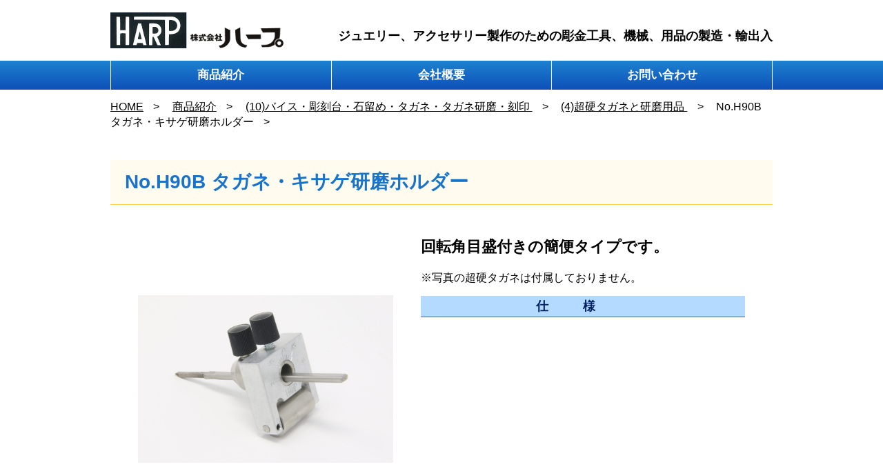

--- FILE ---
content_type: text/html; charset=UTF-8
request_url: https://www.harp.co.jp/product/2566/
body_size: 66596
content:
<!DOCTYPE html>
<html lang="ja">
<head>
<meta charset="UTF-8">

<title>  No.H90B タガネ・キサゲ研磨ホルダー : 彫金工具製造・輸出入の株式会社ハープ（HARP）</title>

<link rel="shortcut icon" href="https://www.harp.co.jp/wordpress/wp-content/themes/harp/images/common/favicon.ico">
<link rel="stylesheet" href="https://www.harp.co.jp/wordpress/wp-content/themes/harp/css/style.css" type="text/css" />

<meta http-equiv="X-UA-Compatible" content="IE=edge,chrome=1">
<meta name="viewport" content="width=device-width,user-scalable=yes,maximum-scale=1">
<meta name="description" content="指輪の内側に字を彫る彫刻機、スピードを変えられてトルクも強いバフモーター、コンパクトで変速もできる平面研磨機、小型で場所を取らないワックスペン、コンパクトで軽量・連続運転可能な集塵機、通販サイト「輝ツール」の運営　他色々やってます">

<script src="https://ajax.googleapis.com/ajax/libs/jquery/3.2.1/jquery.min.js"></script>
<script src="https://www.harp.co.jp/wordpress/wp-content/themes/harp/js/toggleCategory.js"></script>
<script src="https://www.harp.co.jp/wordpress/wp-content/themes/harp/js/scroll.js"></script>
<script src="https://www.harp.co.jp/wordpress/wp-content/themes/harp/js/css_browser_selector.js"></script>
<script src="https://www.harp.co.jp/wordpress/wp-content/themes/harp/js/ofi.js"></script>

<script>
$(function () {
    objectFitImages('.object img');
});
</script>

<meta name='robots' content='max-image-preview:large' />
		<!-- This site uses the Google Analytics by MonsterInsights plugin v9.11.1 - Using Analytics tracking - https://www.monsterinsights.com/ -->
		<!-- Note: MonsterInsights is not currently configured on this site. The site owner needs to authenticate with Google Analytics in the MonsterInsights settings panel. -->
					<!-- No tracking code set -->
				<!-- / Google Analytics by MonsterInsights -->
		<script type="text/javascript">
/* <![CDATA[ */
window._wpemojiSettings = {"baseUrl":"https:\/\/s.w.org\/images\/core\/emoji\/14.0.0\/72x72\/","ext":".png","svgUrl":"https:\/\/s.w.org\/images\/core\/emoji\/14.0.0\/svg\/","svgExt":".svg","source":{"concatemoji":"https:\/\/www.harp.co.jp\/wordpress\/wp-includes\/js\/wp-emoji-release.min.js?ver=6.4.7"}};
/*! This file is auto-generated */
!function(i,n){var o,s,e;function c(e){try{var t={supportTests:e,timestamp:(new Date).valueOf()};sessionStorage.setItem(o,JSON.stringify(t))}catch(e){}}function p(e,t,n){e.clearRect(0,0,e.canvas.width,e.canvas.height),e.fillText(t,0,0);var t=new Uint32Array(e.getImageData(0,0,e.canvas.width,e.canvas.height).data),r=(e.clearRect(0,0,e.canvas.width,e.canvas.height),e.fillText(n,0,0),new Uint32Array(e.getImageData(0,0,e.canvas.width,e.canvas.height).data));return t.every(function(e,t){return e===r[t]})}function u(e,t,n){switch(t){case"flag":return n(e,"\ud83c\udff3\ufe0f\u200d\u26a7\ufe0f","\ud83c\udff3\ufe0f\u200b\u26a7\ufe0f")?!1:!n(e,"\ud83c\uddfa\ud83c\uddf3","\ud83c\uddfa\u200b\ud83c\uddf3")&&!n(e,"\ud83c\udff4\udb40\udc67\udb40\udc62\udb40\udc65\udb40\udc6e\udb40\udc67\udb40\udc7f","\ud83c\udff4\u200b\udb40\udc67\u200b\udb40\udc62\u200b\udb40\udc65\u200b\udb40\udc6e\u200b\udb40\udc67\u200b\udb40\udc7f");case"emoji":return!n(e,"\ud83e\udef1\ud83c\udffb\u200d\ud83e\udef2\ud83c\udfff","\ud83e\udef1\ud83c\udffb\u200b\ud83e\udef2\ud83c\udfff")}return!1}function f(e,t,n){var r="undefined"!=typeof WorkerGlobalScope&&self instanceof WorkerGlobalScope?new OffscreenCanvas(300,150):i.createElement("canvas"),a=r.getContext("2d",{willReadFrequently:!0}),o=(a.textBaseline="top",a.font="600 32px Arial",{});return e.forEach(function(e){o[e]=t(a,e,n)}),o}function t(e){var t=i.createElement("script");t.src=e,t.defer=!0,i.head.appendChild(t)}"undefined"!=typeof Promise&&(o="wpEmojiSettingsSupports",s=["flag","emoji"],n.supports={everything:!0,everythingExceptFlag:!0},e=new Promise(function(e){i.addEventListener("DOMContentLoaded",e,{once:!0})}),new Promise(function(t){var n=function(){try{var e=JSON.parse(sessionStorage.getItem(o));if("object"==typeof e&&"number"==typeof e.timestamp&&(new Date).valueOf()<e.timestamp+604800&&"object"==typeof e.supportTests)return e.supportTests}catch(e){}return null}();if(!n){if("undefined"!=typeof Worker&&"undefined"!=typeof OffscreenCanvas&&"undefined"!=typeof URL&&URL.createObjectURL&&"undefined"!=typeof Blob)try{var e="postMessage("+f.toString()+"("+[JSON.stringify(s),u.toString(),p.toString()].join(",")+"));",r=new Blob([e],{type:"text/javascript"}),a=new Worker(URL.createObjectURL(r),{name:"wpTestEmojiSupports"});return void(a.onmessage=function(e){c(n=e.data),a.terminate(),t(n)})}catch(e){}c(n=f(s,u,p))}t(n)}).then(function(e){for(var t in e)n.supports[t]=e[t],n.supports.everything=n.supports.everything&&n.supports[t],"flag"!==t&&(n.supports.everythingExceptFlag=n.supports.everythingExceptFlag&&n.supports[t]);n.supports.everythingExceptFlag=n.supports.everythingExceptFlag&&!n.supports.flag,n.DOMReady=!1,n.readyCallback=function(){n.DOMReady=!0}}).then(function(){return e}).then(function(){var e;n.supports.everything||(n.readyCallback(),(e=n.source||{}).concatemoji?t(e.concatemoji):e.wpemoji&&e.twemoji&&(t(e.twemoji),t(e.wpemoji)))}))}((window,document),window._wpemojiSettings);
/* ]]> */
</script>
<style id='wp-emoji-styles-inline-css' type='text/css'>

	img.wp-smiley, img.emoji {
		display: inline !important;
		border: none !important;
		box-shadow: none !important;
		height: 1em !important;
		width: 1em !important;
		margin: 0 0.07em !important;
		vertical-align: -0.1em !important;
		background: none !important;
		padding: 0 !important;
	}
</style>
<link rel='stylesheet' id='wp-block-library-css' href='https://www.harp.co.jp/wordpress/wp-includes/css/dist/block-library/style.min.css?ver=6.4.7' type='text/css' media='all' />
<style id='classic-theme-styles-inline-css' type='text/css'>
/*! This file is auto-generated */
.wp-block-button__link{color:#fff;background-color:#32373c;border-radius:9999px;box-shadow:none;text-decoration:none;padding:calc(.667em + 2px) calc(1.333em + 2px);font-size:1.125em}.wp-block-file__button{background:#32373c;color:#fff;text-decoration:none}
</style>
<style id='global-styles-inline-css' type='text/css'>
body{--wp--preset--color--black: #000000;--wp--preset--color--cyan-bluish-gray: #abb8c3;--wp--preset--color--white: #ffffff;--wp--preset--color--pale-pink: #f78da7;--wp--preset--color--vivid-red: #cf2e2e;--wp--preset--color--luminous-vivid-orange: #ff6900;--wp--preset--color--luminous-vivid-amber: #fcb900;--wp--preset--color--light-green-cyan: #7bdcb5;--wp--preset--color--vivid-green-cyan: #00d084;--wp--preset--color--pale-cyan-blue: #8ed1fc;--wp--preset--color--vivid-cyan-blue: #0693e3;--wp--preset--color--vivid-purple: #9b51e0;--wp--preset--gradient--vivid-cyan-blue-to-vivid-purple: linear-gradient(135deg,rgba(6,147,227,1) 0%,rgb(155,81,224) 100%);--wp--preset--gradient--light-green-cyan-to-vivid-green-cyan: linear-gradient(135deg,rgb(122,220,180) 0%,rgb(0,208,130) 100%);--wp--preset--gradient--luminous-vivid-amber-to-luminous-vivid-orange: linear-gradient(135deg,rgba(252,185,0,1) 0%,rgba(255,105,0,1) 100%);--wp--preset--gradient--luminous-vivid-orange-to-vivid-red: linear-gradient(135deg,rgba(255,105,0,1) 0%,rgb(207,46,46) 100%);--wp--preset--gradient--very-light-gray-to-cyan-bluish-gray: linear-gradient(135deg,rgb(238,238,238) 0%,rgb(169,184,195) 100%);--wp--preset--gradient--cool-to-warm-spectrum: linear-gradient(135deg,rgb(74,234,220) 0%,rgb(151,120,209) 20%,rgb(207,42,186) 40%,rgb(238,44,130) 60%,rgb(251,105,98) 80%,rgb(254,248,76) 100%);--wp--preset--gradient--blush-light-purple: linear-gradient(135deg,rgb(255,206,236) 0%,rgb(152,150,240) 100%);--wp--preset--gradient--blush-bordeaux: linear-gradient(135deg,rgb(254,205,165) 0%,rgb(254,45,45) 50%,rgb(107,0,62) 100%);--wp--preset--gradient--luminous-dusk: linear-gradient(135deg,rgb(255,203,112) 0%,rgb(199,81,192) 50%,rgb(65,88,208) 100%);--wp--preset--gradient--pale-ocean: linear-gradient(135deg,rgb(255,245,203) 0%,rgb(182,227,212) 50%,rgb(51,167,181) 100%);--wp--preset--gradient--electric-grass: linear-gradient(135deg,rgb(202,248,128) 0%,rgb(113,206,126) 100%);--wp--preset--gradient--midnight: linear-gradient(135deg,rgb(2,3,129) 0%,rgb(40,116,252) 100%);--wp--preset--font-size--small: 13px;--wp--preset--font-size--medium: 20px;--wp--preset--font-size--large: 36px;--wp--preset--font-size--x-large: 42px;--wp--preset--spacing--20: 0.44rem;--wp--preset--spacing--30: 0.67rem;--wp--preset--spacing--40: 1rem;--wp--preset--spacing--50: 1.5rem;--wp--preset--spacing--60: 2.25rem;--wp--preset--spacing--70: 3.38rem;--wp--preset--spacing--80: 5.06rem;--wp--preset--shadow--natural: 6px 6px 9px rgba(0, 0, 0, 0.2);--wp--preset--shadow--deep: 12px 12px 50px rgba(0, 0, 0, 0.4);--wp--preset--shadow--sharp: 6px 6px 0px rgba(0, 0, 0, 0.2);--wp--preset--shadow--outlined: 6px 6px 0px -3px rgba(255, 255, 255, 1), 6px 6px rgba(0, 0, 0, 1);--wp--preset--shadow--crisp: 6px 6px 0px rgba(0, 0, 0, 1);}:where(.is-layout-flex){gap: 0.5em;}:where(.is-layout-grid){gap: 0.5em;}body .is-layout-flow > .alignleft{float: left;margin-inline-start: 0;margin-inline-end: 2em;}body .is-layout-flow > .alignright{float: right;margin-inline-start: 2em;margin-inline-end: 0;}body .is-layout-flow > .aligncenter{margin-left: auto !important;margin-right: auto !important;}body .is-layout-constrained > .alignleft{float: left;margin-inline-start: 0;margin-inline-end: 2em;}body .is-layout-constrained > .alignright{float: right;margin-inline-start: 2em;margin-inline-end: 0;}body .is-layout-constrained > .aligncenter{margin-left: auto !important;margin-right: auto !important;}body .is-layout-constrained > :where(:not(.alignleft):not(.alignright):not(.alignfull)){max-width: var(--wp--style--global--content-size);margin-left: auto !important;margin-right: auto !important;}body .is-layout-constrained > .alignwide{max-width: var(--wp--style--global--wide-size);}body .is-layout-flex{display: flex;}body .is-layout-flex{flex-wrap: wrap;align-items: center;}body .is-layout-flex > *{margin: 0;}body .is-layout-grid{display: grid;}body .is-layout-grid > *{margin: 0;}:where(.wp-block-columns.is-layout-flex){gap: 2em;}:where(.wp-block-columns.is-layout-grid){gap: 2em;}:where(.wp-block-post-template.is-layout-flex){gap: 1.25em;}:where(.wp-block-post-template.is-layout-grid){gap: 1.25em;}.has-black-color{color: var(--wp--preset--color--black) !important;}.has-cyan-bluish-gray-color{color: var(--wp--preset--color--cyan-bluish-gray) !important;}.has-white-color{color: var(--wp--preset--color--white) !important;}.has-pale-pink-color{color: var(--wp--preset--color--pale-pink) !important;}.has-vivid-red-color{color: var(--wp--preset--color--vivid-red) !important;}.has-luminous-vivid-orange-color{color: var(--wp--preset--color--luminous-vivid-orange) !important;}.has-luminous-vivid-amber-color{color: var(--wp--preset--color--luminous-vivid-amber) !important;}.has-light-green-cyan-color{color: var(--wp--preset--color--light-green-cyan) !important;}.has-vivid-green-cyan-color{color: var(--wp--preset--color--vivid-green-cyan) !important;}.has-pale-cyan-blue-color{color: var(--wp--preset--color--pale-cyan-blue) !important;}.has-vivid-cyan-blue-color{color: var(--wp--preset--color--vivid-cyan-blue) !important;}.has-vivid-purple-color{color: var(--wp--preset--color--vivid-purple) !important;}.has-black-background-color{background-color: var(--wp--preset--color--black) !important;}.has-cyan-bluish-gray-background-color{background-color: var(--wp--preset--color--cyan-bluish-gray) !important;}.has-white-background-color{background-color: var(--wp--preset--color--white) !important;}.has-pale-pink-background-color{background-color: var(--wp--preset--color--pale-pink) !important;}.has-vivid-red-background-color{background-color: var(--wp--preset--color--vivid-red) !important;}.has-luminous-vivid-orange-background-color{background-color: var(--wp--preset--color--luminous-vivid-orange) !important;}.has-luminous-vivid-amber-background-color{background-color: var(--wp--preset--color--luminous-vivid-amber) !important;}.has-light-green-cyan-background-color{background-color: var(--wp--preset--color--light-green-cyan) !important;}.has-vivid-green-cyan-background-color{background-color: var(--wp--preset--color--vivid-green-cyan) !important;}.has-pale-cyan-blue-background-color{background-color: var(--wp--preset--color--pale-cyan-blue) !important;}.has-vivid-cyan-blue-background-color{background-color: var(--wp--preset--color--vivid-cyan-blue) !important;}.has-vivid-purple-background-color{background-color: var(--wp--preset--color--vivid-purple) !important;}.has-black-border-color{border-color: var(--wp--preset--color--black) !important;}.has-cyan-bluish-gray-border-color{border-color: var(--wp--preset--color--cyan-bluish-gray) !important;}.has-white-border-color{border-color: var(--wp--preset--color--white) !important;}.has-pale-pink-border-color{border-color: var(--wp--preset--color--pale-pink) !important;}.has-vivid-red-border-color{border-color: var(--wp--preset--color--vivid-red) !important;}.has-luminous-vivid-orange-border-color{border-color: var(--wp--preset--color--luminous-vivid-orange) !important;}.has-luminous-vivid-amber-border-color{border-color: var(--wp--preset--color--luminous-vivid-amber) !important;}.has-light-green-cyan-border-color{border-color: var(--wp--preset--color--light-green-cyan) !important;}.has-vivid-green-cyan-border-color{border-color: var(--wp--preset--color--vivid-green-cyan) !important;}.has-pale-cyan-blue-border-color{border-color: var(--wp--preset--color--pale-cyan-blue) !important;}.has-vivid-cyan-blue-border-color{border-color: var(--wp--preset--color--vivid-cyan-blue) !important;}.has-vivid-purple-border-color{border-color: var(--wp--preset--color--vivid-purple) !important;}.has-vivid-cyan-blue-to-vivid-purple-gradient-background{background: var(--wp--preset--gradient--vivid-cyan-blue-to-vivid-purple) !important;}.has-light-green-cyan-to-vivid-green-cyan-gradient-background{background: var(--wp--preset--gradient--light-green-cyan-to-vivid-green-cyan) !important;}.has-luminous-vivid-amber-to-luminous-vivid-orange-gradient-background{background: var(--wp--preset--gradient--luminous-vivid-amber-to-luminous-vivid-orange) !important;}.has-luminous-vivid-orange-to-vivid-red-gradient-background{background: var(--wp--preset--gradient--luminous-vivid-orange-to-vivid-red) !important;}.has-very-light-gray-to-cyan-bluish-gray-gradient-background{background: var(--wp--preset--gradient--very-light-gray-to-cyan-bluish-gray) !important;}.has-cool-to-warm-spectrum-gradient-background{background: var(--wp--preset--gradient--cool-to-warm-spectrum) !important;}.has-blush-light-purple-gradient-background{background: var(--wp--preset--gradient--blush-light-purple) !important;}.has-blush-bordeaux-gradient-background{background: var(--wp--preset--gradient--blush-bordeaux) !important;}.has-luminous-dusk-gradient-background{background: var(--wp--preset--gradient--luminous-dusk) !important;}.has-pale-ocean-gradient-background{background: var(--wp--preset--gradient--pale-ocean) !important;}.has-electric-grass-gradient-background{background: var(--wp--preset--gradient--electric-grass) !important;}.has-midnight-gradient-background{background: var(--wp--preset--gradient--midnight) !important;}.has-small-font-size{font-size: var(--wp--preset--font-size--small) !important;}.has-medium-font-size{font-size: var(--wp--preset--font-size--medium) !important;}.has-large-font-size{font-size: var(--wp--preset--font-size--large) !important;}.has-x-large-font-size{font-size: var(--wp--preset--font-size--x-large) !important;}
.wp-block-navigation a:where(:not(.wp-element-button)){color: inherit;}
:where(.wp-block-post-template.is-layout-flex){gap: 1.25em;}:where(.wp-block-post-template.is-layout-grid){gap: 1.25em;}
:where(.wp-block-columns.is-layout-flex){gap: 2em;}:where(.wp-block-columns.is-layout-grid){gap: 2em;}
.wp-block-pullquote{font-size: 1.5em;line-height: 1.6;}
</style>
<link rel='stylesheet' id='contact-form-7-css' href='https://www.harp.co.jp/wordpress/wp-content/plugins/contact-form-7/includes/css/styles.css?ver=5.8.6' type='text/css' media='all' />
<link rel='stylesheet' id='easy-swipebox-css' href='https://www.harp.co.jp/wordpress/wp-content/plugins/easy-swipebox/public/css/swipebox.min.css?ver=1.1.2' type='text/css' media='all' />
<link rel='stylesheet' id='msl-main-css' href='https://www.harp.co.jp/wordpress/wp-content/plugins/master-slider/public/assets/css/masterslider.main.css?ver=3.9.5' type='text/css' media='all' />
<link rel='stylesheet' id='msl-custom-css' href='https://www.harp.co.jp/wordpress/wp-content/uploads/master-slider/custom.css?ver=25.6' type='text/css' media='all' />
<script type="text/javascript" src="https://www.harp.co.jp/wordpress/wp-includes/js/jquery/jquery.min.js?ver=3.7.1" id="jquery-core-js"></script>
<script type="text/javascript" src="https://www.harp.co.jp/wordpress/wp-includes/js/jquery/jquery-migrate.min.js?ver=3.4.1" id="jquery-migrate-js"></script>
<link rel="https://api.w.org/" href="https://www.harp.co.jp/wp-json/" /><link rel="canonical" href="https://www.harp.co.jp/product/2566/" />
<link rel='shortlink' href='https://www.harp.co.jp/?p=2566' />
<link rel="alternate" type="application/json+oembed" href="https://www.harp.co.jp/wp-json/oembed/1.0/embed?url=https%3A%2F%2Fwww.harp.co.jp%2Fproduct%2F2566%2F" />
<link rel="alternate" type="text/xml+oembed" href="https://www.harp.co.jp/wp-json/oembed/1.0/embed?url=https%3A%2F%2Fwww.harp.co.jp%2Fproduct%2F2566%2F&#038;format=xml" />
<script>var ms_grabbing_curosr = 'https://www.harp.co.jp/wordpress/wp-content/plugins/master-slider/public/assets/css/common/grabbing.cur', ms_grab_curosr = 'https://www.harp.co.jp/wordpress/wp-content/plugins/master-slider/public/assets/css/common/grab.cur';</script>
<meta name="generator" content="MasterSlider 3.9.5 - Responsive Touch Image Slider | avt.li/msf" />
</head>

<body class="single single-product postid-2566 _masterslider _ms_version_3.9.5 product">

<header id="bodyHeader">

    <h1>
        <a href="https://www.harp.co.jp">株式会社ハープ</a>
        <strong>ジュエリー、アクセサリー製作のための彫金工具、機械、用品の製造・輸出入</strong>
    </h1>

    <a href="#" id="btnOpen">Menu</a>
    <a href="#" id="btnClose">Close</a>

    <nav id="nav">
        <ul>
            <li>
                <a href="https://www.harp.co.jp/products/" class="navProductsOrigin">商品紹介</a>
                <a href="#" class="navProducts">商品紹介</a>

                <ul class="navSubProducts">
                                    <li>
                        <a href="#"><span>(1)彫刻機</span></a>
                        <ul>
                                                    <li>
                                <a href="https://www.harp.co.jp/product/genre/%e6%8c%87%e8%bc%aa%e5%bd%ab%e5%88%bb%e6%a9%9f/">
                                    (1)指輪彫刻機                                </a>
                            </li>
                                                    <li>
                                <a href="https://www.harp.co.jp/product/genre/%e5%b9%b3%e9%9d%a2%e5%bd%ab%e5%88%bb%e6%a9%9f/">
                                    (2)平面彫刻機                                </a>
                            </li>
                                                    <li>
                                <a href="https://www.harp.co.jp/product/genre/%e9%9b%bb%e6%b0%97%e5%bd%ab%e5%88%bb%e6%a9%9f/">
                                    (3)電気彫刻機                                </a>
                            </li>
                                                </ul>
                    </li>
                                    <li>
                        <a href="#"><span>(2)バレル研磨機</span></a>
                        <ul>
                                                    <li>
                                <a href="https://www.harp.co.jp/product/genre/%e3%83%90%e3%83%ac%e3%83%ab%e7%a0%94%e7%a3%a8%e6%a9%9f%e3%80%8c%e8%bc%9d%e6%a5%bd%e3%80%8d%e3%82%b7%e3%83%aa%e3%83%bc%e3%82%ba/">
                                    (1)バレル研磨機「輝楽」シリーズ                                </a>
                            </li>
                                                    <li>
                                <a href="https://www.harp.co.jp/product/genre/%e3%83%90%e3%83%ac%e3%83%ab%e7%a0%94%e7%a3%a8%e6%a9%9f%e7%94%a8%e8%96%ac%e5%93%81%e9%a1%9e/">
                                    (2)バレル研磨機用薬品類                                </a>
                            </li>
                                                </ul>
                    </li>
                                    <li>
                        <a href="#"><span>(3)集塵機・バフモーター・平面研磨機・関連用品</span></a>
                        <ul>
                                                    <li>
                                <a href="https://www.harp.co.jp/product/genre/%e3%83%99%e3%83%ab%e3%83%88%e3%82%b5%e3%83%b3%e3%83%80%e3%83%bc/">
                                    (1)ベルトサンダー                                </a>
                            </li>
                                                    <li>
                                <a href="https://www.harp.co.jp/product/genre/%e9%9b%86%e5%a1%b5%e6%a9%9f/">
                                    (2)集塵機                                </a>
                            </li>
                                                    <li>
                                <a href="https://www.harp.co.jp/product/genre/%e3%83%90%e3%83%95%e3%83%a2%e3%83%bc%e3%82%bf%e3%83%bc/">
                                    (3)バフモーター                                </a>
                            </li>
                                                    <li>
                                <a href="https://www.harp.co.jp/product/genre/%e5%b9%b3%e9%9d%a2%e7%a0%94%e7%a3%a8%e6%a9%9f/">
                                    (4)平面研磨機                                </a>
                            </li>
                                                    <li>
                                <a href="https://www.harp.co.jp/product/genre/%e3%83%90%e3%83%95%e3%83%bb%e3%83%87%e3%82%a3%e3%82%b9%e3%82%af%e3%83%bb%e3%83%96%e3%83%a9%e3%82%b7/">
                                    (5)バフ・ディスク・ブラシ                                </a>
                            </li>
                                                    <li>
                                <a href="https://www.harp.co.jp/product/genre/%e3%83%90%e3%83%95%e6%8e%9b%e3%81%91%e3%81%ab%e5%ae%89%e5%85%a8%e3%83%bb%e3%83%99%e3%83%b3%e3%83%aa/">
                                    (6)バフ掛けに安全・ベンリ                                </a>
                            </li>
                                                    <li>
                                <a href="https://www.harp.co.jp/product/genre/%e7%a0%94%e7%a3%a8%e6%9d%90%e3%83%bb%e3%82%b3%e3%83%b3%e3%83%91%e3%82%a6%e3%83%b3%e3%83%89/">
                                    (7)研磨材・コンパウンド                                </a>
                            </li>
                                                </ul>
                    </li>
                                    <li>
                        <a href="#"><span>(4)マイクロモーター・モーターツール関連</span></a>
                        <ul>
                                                    <li>
                                <a href="https://www.harp.co.jp/product/genre/%e3%83%9e%e3%82%a4%e3%82%af%e3%83%ad%e3%83%a2%e3%83%bc%e3%82%bf%e3%83%bc/">
                                    (1)マイクロモーター                                </a>
                            </li>
                                                </ul>
                    </li>
                                    <li>
                        <a href="#"><span>(5)表面処理・サンドブラスト</span></a>
                        <ul>
                                                    <li>
                                <a href="https://www.harp.co.jp/product/genre/%e8%a1%a8%e9%9d%a2%e5%87%a6%e7%90%86/">
                                    (1)表面処理                                </a>
                            </li>
                                                    <li>
                                <a href="https://www.harp.co.jp/product/genre/%e3%82%b5%e3%83%b3%e3%83%89%e3%83%96%e3%83%a9%e3%82%b9%e3%83%88/">
                                    (2)サンドブラスト                                </a>
                            </li>
                                                </ul>
                    </li>
                                    <li>
                        <a href="#"><span>(6)作業者保護・メガネ・マスク</span></a>
                        <ul>
                                                    <li>
                                <a href="https://www.harp.co.jp/product/genre/%e4%bf%9d%e8%ad%b7%e3%83%a1%e3%82%ac%e3%83%8d/">
                                    (1)保護メガネ                                </a>
                            </li>
                                                    <li>
                                <a href="https://www.harp.co.jp/product/genre/%e6%8c%87%e4%bf%9d%e8%ad%b7%e3%83%86%e3%83%bc%e3%83%97/">
                                    (2)指保護テープ                                </a>
                            </li>
                                                    <li>
                                <a href="https://www.harp.co.jp/product/genre/%e3%83%9e%e3%82%b9%e3%82%af/">
                                    (3)マスク                                </a>
                            </li>
                                                </ul>
                    </li>
                                    <li>
                        <a href="#"><span>(7)メッキ・電解研磨・洗浄・ふきとり</span></a>
                        <ul>
                                                    <li>
                                <a href="https://www.harp.co.jp/product/genre/%e3%83%a1%e3%83%83%e3%82%ad%e8%a3%85%e7%bd%ae/">
                                    (1)メッキ装置                                </a>
                            </li>
                                                    <li>
                                <a href="https://www.harp.co.jp/product/genre/%e9%9b%bb%e8%a7%a3%e8%84%b1%e8%84%82%e3%83%bb%e9%9b%bb%e8%a7%a3%e7%a0%94%e7%a3%a8%e3%83%bb%e3%81%9d%e3%81%ae%e4%bb%96%e8%96%ac%e5%89%a4/">
                                    (2)電解脱脂・電解研磨・その他薬剤                                </a>
                            </li>
                                                    <li>
                                <a href="https://www.harp.co.jp/product/genre/%e6%b4%97%e6%b5%84%e5%99%a8/">
                                    (3)洗浄器                                </a>
                            </li>
                                                    <li>
                                <a href="https://www.harp.co.jp/product/genre/%e3%82%ab%e3%82%b4/">
                                    (4)カゴ                                </a>
                            </li>
                                                    <li>
                                <a href="https://www.harp.co.jp/product/genre/%e3%82%bb%e3%83%bc%e3%83%a0%e9%9d%a9/">
                                    (5)セーム革                                </a>
                            </li>
                                                </ul>
                    </li>
                                    <li>
                        <a href="#"><span>(8)仮着溶接・加熱・エアブロワー・ロウ付け・溶解</span></a>
                        <ul>
                                                    <li>
                                <a href="https://www.harp.co.jp/product/genre/%e4%bb%ae%e7%9d%80%e6%ba%b6%e6%8e%a5%e6%a9%9f/">
                                    (1)仮着溶接機                                </a>
                            </li>
                                                    <li>
                                <a href="https://www.harp.co.jp/product/genre/%e3%82%a8%e3%82%a2%e3%83%96%e3%83%ad%e3%83%af%e3%83%bc%e5%8f%8a%e3%81%b3%e3%82%bb%e3%83%83%e3%83%88%e7%b5%84%e5%93%81/">
                                    (2)エアブロワー及びセット組品                                </a>
                            </li>
                                                    <li>
                                <a href="https://www.harp.co.jp/product/genre/%e3%83%96%e3%83%ad%e3%83%bc%e3%83%91%e3%82%a4%e3%83%97%e3%83%bb%e3%82%b9%e3%82%bf%e3%83%b3%e3%83%89%e3%83%bb%e3%83%9b%e3%83%bc%e3%82%b9/">
                                    (3)ブローパイプ・スタンド・ホース                                </a>
                            </li>
                                                    <li>
                                <a href="https://www.harp.co.jp/product/genre/%e7%ac%ac%ef%bc%93%e3%81%ae%e6%89%8b%e3%83%bb%e3%83%ad%e3%82%a6%e4%bb%98%e3%81%91%e3%83%99%e3%83%b3%e3%83%aa%e7%94%a8%e5%93%81/">
                                    (4)第３の手・ロウ付けベンリ用品                                </a>
                            </li>
                                                    <li>
                                <a href="https://www.harp.co.jp/product/genre/%e3%83%ad%e3%82%a6%e4%bb%98%e3%81%91%e5%8f%b0%e3%83%bb%e3%82%bb%e3%83%a9%e3%83%9f%e3%83%83%e3%82%af%e3%83%bb%e3%83%81%e3%83%a3%e3%82%b3%e3%83%bc%e3%83%ab%e3%83%bb%e7%9a%bf%e3%83%81%e3%83%a7%e3%82%b3/">
                                    (5)ロウ付け台・セラミック・チャコール・皿チョコ                                </a>
                            </li>
                                                    <li>
                                <a href="https://www.harp.co.jp/product/genre/%e3%83%95%e3%83%a9%e3%83%83%e3%82%af%e3%82%b9%e3%83%bb%e7%b7%b4%e3%82%8a%e3%83%ad%e3%82%a6%e3%83%bb%e3%83%ad%e3%82%a6%e4%bb%98%e7%94%a8%e6%b6%88%e8%80%97%e5%93%81/">
                                    (6)フラックス・練りロウ・ロウ付用消耗品                                </a>
                            </li>
                                                    <li>
                                <a href="https://www.harp.co.jp/product/genre/%e3%81%82%e3%81%91%e5%9e%8b/">
                                    (7)あけ型                                </a>
                            </li>
                                                </ul>
                    </li>
                                    <li>
                        <a href="#"><span>(9)ワックス用機器・ワックス・ヤスリ</span></a>
                        <ul>
                                                    <li>
                                <a href="https://www.harp.co.jp/product/genre/%e3%83%af%e3%83%83%e3%82%af%e3%82%b9%e3%83%9a%e3%83%b3%e4%bb%96%e3%80%81%e3%83%af%e3%83%83%e3%82%af%e3%82%b9%e5%8a%a0%e7%86%b1%e6%a9%9f%e5%99%a8/">
                                    (1)ワックスペン他、ワックス加熱機器                                </a>
                            </li>
                                                    <li>
                                <a href="https://www.harp.co.jp/product/genre/%e3%83%af%e3%83%83%e3%82%af%e3%82%b9%e3%82%92%e5%88%87%e3%82%8b%e9%81%93%e5%85%b7/">
                                    (2)ワックスを切る道具                                </a>
                            </li>
                                                    <li>
                                <a href="https://www.harp.co.jp/product/genre/%e3%83%af%e3%83%83%e3%82%af%e3%82%b9%e3%83%aa%e3%83%bc%e3%83%9e%e3%83%bc%e3%82%b7%e3%83%aa%e3%83%bc%e3%82%ba/">
                                    (3)ワックスリーマーシリーズ                                </a>
                            </li>
                                                    <li>
                                <a href="https://www.harp.co.jp/product/genre/%e3%83%af%e3%83%83%e3%82%af%e3%82%b9%e7%94%a8%e3%83%a4%e3%82%b9%e3%83%aa%e3%83%bb%e3%83%89%e3%83%aa%e3%83%ab%e3%80%81%e3%83%8f%e3%83%b3%e3%83%89%e3%83%94%e3%83%bc%e3%82%b9%e7%94%a8%e3%82%ab%e3%83%83/">
                                    (4)ワックス用ヤスリ・ドリル、ハンドピース用カッター                                </a>
                            </li>
                                                    <li>
                                <a href="https://www.harp.co.jp/product/genre/%e3%83%af%e3%83%83%e3%82%af%e3%82%b9%e7%94%a8%e5%bd%ab%e5%88%bb%e5%88%80%e3%81%aa%e3%81%a9%e3%81%ae%e6%89%8b%e5%b7%a5%e5%85%b7/">
                                    (5)ワックス用彫刻刀などの手工具                                </a>
                            </li>
                                                    <li>
                                <a href="https://www.harp.co.jp/product/genre/%e3%81%9d%e3%81%ae%e4%bb%96%e3%81%ae%e3%83%af%e3%83%83%e3%82%af%e3%82%b9%e7%94%a8%e5%b7%a5%e5%85%b7/">
                                    (6)その他のワックス用工具                                </a>
                            </li>
                                                    <li>
                                <a href="https://www.harp.co.jp/product/genre/%e3%83%af%e3%83%83%e3%82%af%e3%82%b9/">
                                    (7)ワックス                                </a>
                            </li>
                                                </ul>
                    </li>
                                    <li>
                        <a href="#"><span>(10)バイス・彫刻台・石留め・タガネ・タガネ研磨・刻印</span></a>
                        <ul>
                                                    <li>
                                <a href="https://www.harp.co.jp/product/genre/%e3%83%9e%e3%82%a4%e3%82%af%e3%83%ad%e3%83%90%e3%82%a4%e3%82%b9%e3%82%b7%e3%83%aa%e3%83%bc%e3%82%ba/">
                                    (1)マイクロバイスシリーズ                                </a>
                            </li>
                                                    <li>
                                <a href="https://www.harp.co.jp/product/genre/%e5%bd%ab%e5%88%bb%e5%8f%b0%e3%83%bb%e3%83%aa%e3%83%b3%e3%82%b0%e3%83%90%e3%82%a4%e3%82%b9/">
                                    (2)彫刻台・リングバイス                                </a>
                            </li>
                                                    <li>
                                <a href="https://www.harp.co.jp/product/genre/%e3%83%94%e3%83%83%e3%83%81%e3%83%9c%e3%83%bc%e3%83%ab%e3%83%bb%e3%83%a4%e3%83%8b%e5%8f%b0/">
                                    (3)ピッチボール・ヤニ台                                </a>
                            </li>
                                                    <li>
                                <a href="https://www.harp.co.jp/product/genre/%e8%b6%85%e7%a1%ac%e3%82%bf%e3%82%ac%e3%83%8d%e3%81%a8%e7%a0%94%e7%a3%a8%e7%94%a8%e5%93%81/">
                                    (4)超硬タガネと研磨用品                                </a>
                            </li>
                                                    <li>
                                <a href="https://www.harp.co.jp/product/genre/%e7%90%83%e3%81%90%e3%82%8a%e5%b7%a5%e5%85%b7%e3%81%ae%e3%82%bf%e3%82%ac%e3%83%8d%e3%81%a8%e7%94%a8%e5%93%81/">
                                    (5)球ぐり工具のタガネと用品                                </a>
                            </li>
                                                    <li>
                                <a href="https://www.harp.co.jp/product/genre/%e7%9f%b3%e3%81%a9%e3%82%81%e9%96%a2%e9%80%a3/">
                                    (6)石どめ関連                                </a>
                            </li>
                                                    <li>
                                <a href="https://www.harp.co.jp/product/genre/%e5%88%bb%e5%8d%b0%e9%96%a2%e9%80%a3/">
                                    (7)刻印関連                                </a>
                            </li>
                                                </ul>
                    </li>
                                    <li>
                        <a href="#"><span>(11)真珠穴あけ用品</span></a>
                        <ul>
                                                    <li>
                                <a href="https://www.harp.co.jp/product/genre/%e7%a9%b4%e3%81%82%e3%81%91%e6%b2%bb%e5%85%b7/">
                                    (1)穴あけ治具                                </a>
                            </li>
                                                    <li>
                                <a href="https://www.harp.co.jp/product/genre/%e7%9c%9f%e7%8f%a0%e7%94%a8%e3%83%89%e3%83%aa%e3%83%ab/">
                                    (2)真珠用ドリル                                </a>
                            </li>
                                                </ul>
                    </li>
                                    <li>
                        <a href="#"><span>(12)切断</span></a>
                        <ul>
                                                    <li>
                                <a href="https://www.harp.co.jp/product/genre/%e7%b3%b8%e3%81%ae%e3%81%93%e9%96%a2%e9%80%a3/">
                                    (1)糸のこ関連                                </a>
                            </li>
                                                    <li>
                                <a href="https://www.harp.co.jp/product/genre/%e5%88%87%e6%96%ad%e6%a9%9f/">
                                    (2)切断機                                </a>
                            </li>
                                                </ul>
                    </li>
                                    <li>
                        <a href="#"><span>(13)測定機具・ノギス・定規</span></a>
                        <ul>
                                                    <li>
                                <a href="https://www.harp.co.jp/product/genre/%e3%83%8e%e3%82%ae%e3%82%b9/">
                                    (1)ノギス                                </a>
                            </li>
                                                    <li>
                                <a href="https://www.harp.co.jp/product/genre/%e5%ae%9a%e8%a6%8f%e3%83%bb%e3%82%b9%e3%83%a9%e3%82%a4%e3%83%87%e3%82%a3%e3%83%b3%e3%82%b0%e3%82%b2%e3%83%bc%e3%82%b8%e3%83%bb%e3%83%86%e3%83%b3%e3%83%97%e3%83%ac%e3%83%bc%e3%83%88/">
                                    (2)定規・スライディングゲージ・テンプレート                                </a>
                            </li>
                                                    <li>
                                <a href="https://www.harp.co.jp/product/genre/%e3%82%b2%e3%83%bc%e3%82%b8%e3%83%bb%e3%82%b5%e3%82%a4%e3%82%ba%e6%a3%92/">
                                    (3)ゲージ・サイズ棒                                </a>
                            </li>
                                                    <li>
                                <a href="https://www.harp.co.jp/product/genre/%e3%82%b3%e3%83%b3%e3%83%91%e3%82%b9/">
                                    (4)コンパス                                </a>
                            </li>
                                                </ul>
                    </li>
                                    <li>
                        <a href="#"><span>(14)芯金・木芯棒・矢坊主・金床・線引きなど</span></a>
                        <ul>
                                                    <li>
                                <a href="https://www.harp.co.jp/product/genre/%e8%8a%af%e9%87%91%e3%83%bb%e6%9c%a8%e8%8a%af%e6%a3%92/">
                                    (1)芯金・木芯棒                                </a>
                            </li>
                                                    <li>
                                <a href="https://www.harp.co.jp/product/genre/%e7%9f%a2%e5%9d%8a%e4%b8%bb%e3%83%bb%e3%82%b5%e3%82%a4%e3%82%b3%e3%83%ad%e3%83%bb%e7%8e%89%e5%8f%b0%e3%83%bb%e6%ba%9d%e5%8f%b0/">
                                    (2)矢坊主・サイコロ・玉台・溝台                                </a>
                            </li>
                                                    <li>
                                <a href="https://www.harp.co.jp/product/genre/%e9%87%91%e5%ba%8a%e3%83%bb%e3%82%a2%e3%83%b3%e3%83%93%e3%83%ab/">
                                    (3)金床・アンビル                                </a>
                            </li>
                                                    <li>
                                <a href="https://www.harp.co.jp/product/genre/%e9%8b%bc%e5%ae%9a%e7%9b%a4%e3%83%bb%e7%9f%b3%e6%9e%a0%e6%88%90%e5%bd%a2%e5%8f%b0/">
                                    (4)鋼定盤・石枠成形台                                </a>
                            </li>
                                                    <li>
                                <a href="https://www.harp.co.jp/product/genre/%e7%b7%9a%e5%bc%95%e3%81%8d%e6%a9%9f%e3%83%bb%e7%b7%9a%e5%bc%95%e3%81%8d%e6%9d%bf%e3%83%bb%e7%b7%9a%e5%bc%95%e3%81%8d%e9%96%a2%e9%80%a3%e7%94%a8%e5%93%81/">
                                    (5)線引き機・線引き板・線引き関連用品                                </a>
                            </li>
                                                    <li>
                                <a href="https://www.harp.co.jp/product/genre/%e3%81%9d%e3%81%ae%e4%bb%96%e3%81%ae%e6%88%90%e5%bd%a2%e7%94%a8%e5%93%81/">
                                    (6)その他の成形用品                                </a>
                            </li>
                                                </ul>
                    </li>
                                    <li>
                        <a href="#"><span>(15)砥石・サンドペーパー</span></a>
                        <ul>
                                                    <li>
                                <a href="https://www.harp.co.jp/product/genre/%e7%a0%a5%e7%9f%b3/">
                                    (1)砥石                                </a>
                            </li>
                                                    <li>
                                <a href="https://www.harp.co.jp/product/genre/%e3%82%b5%e3%83%b3%e3%83%89%e3%83%9a%e3%83%bc%e3%83%91%e3%83%bc%e3%83%bb%e9%96%a2%e9%80%a3/">
                                    (2)サンドペーパー・関連                                </a>
                            </li>
                                                    <li>
                                <a href="https://www.harp.co.jp/product/genre/%e3%82%b9%e3%83%9d%e3%83%b3%e3%82%b8%e7%a0%94%e7%a3%a8%e6%9d%90/">
                                    (3)スポンジ研磨材                                </a>
                            </li>
                                                    <li>
                                <a href="https://www.harp.co.jp/product/genre/%e5%88%87%e6%96%ad%e7%a0%a5%e7%9f%b3/">
                                    (4)切断砥石                                </a>
                            </li>
                                                </ul>
                    </li>
                                    <li>
                        <a href="#"><span>(16)作業台</span></a>
                        <ul>
                                                    <li>
                                <a href="https://www.harp.co.jp/product/genre/%e3%81%99%e3%82%8a%e6%9d%bf%e5%9b%ba%e5%ae%9a%e3%83%bb%e3%81%99%e3%82%8a%e6%9d%bf/">
                                    (1)すり板固定・すり板                                </a>
                            </li>
                                                </ul>
                    </li>
                                    <li>
                        <a href="#"><span>(17)ルーペ</span></a>
                        <ul>
                                                    <li>
                                <a href="https://www.harp.co.jp/product/genre/%e5%8f%8c%e7%9c%bc%e3%83%ab%e3%83%bc%e3%83%9a/">
                                    (1)双眼ルーペ                                </a>
                            </li>
                                                    <li>
                                <a href="https://www.harp.co.jp/product/genre/%e3%83%ab%e3%83%bc%e3%83%9a/">
                                    (2)ルーペ                                </a>
                            </li>
                                                    <li>
                                <a href="https://www.harp.co.jp/product/genre/%e3%82%b9%e3%82%bf%e3%83%b3%e3%83%89%e4%bb%98%e3%81%8d%e3%83%ab%e3%83%bc%e3%83%9a/">
                                    (3)スタンド付きルーペ                                </a>
                            </li>
                                                </ul>
                    </li>
                                    <li>
                        <a href="#"><span>(18)ヤットコ・ハサミ・ハンマーなど手工具</span></a>
                        <ul>
                                                    <li>
                                <a href="https://www.harp.co.jp/product/genre/%e3%83%8f%e3%83%b3%e3%83%9e%e3%83%bc/">
                                    (1)ハンマー                                </a>
                            </li>
                                                    <li>
                                <a href="https://www.harp.co.jp/product/genre/%e3%83%9d%e3%83%b3%e3%83%81/">
                                    (2)ポンチ                                </a>
                            </li>
                                                    <li>
                                <a href="https://www.harp.co.jp/product/genre/%e5%8f%96%e3%81%a3%e6%89%8b%e3%83%bb%e3%82%af%e3%83%a9%e3%83%b3%e3%83%97/">
                                    (3)取っ手・クランプ                                </a>
                            </li>
                                                    <li>
                                <a href="https://www.harp.co.jp/product/genre/%e7%a9%b4%e3%81%82%e3%81%91%e7%94%a8/">
                                    (4)穴あけ用                                </a>
                            </li>
                                                    <li>
                                <a href="https://www.harp.co.jp/product/genre/%e3%83%8d%e3%82%b8%e3%81%be%e3%82%8f%e3%81%97%e3%83%bb%e3%83%8d%e3%82%b8%e6%ba%9d%e5%88%87%e3%82%8a/">
                                    (5)ネジまわし・ネジ溝切り                                </a>
                            </li>
                                                    <li>
                                <a href="https://www.harp.co.jp/product/genre/%e3%82%b9%e3%82%bf%e3%83%b3%e3%83%89%e3%83%bb%e5%b7%a5%e5%85%b7%e7%ab%8b%e3%81%a6/">
                                    (6)スタンド・工具立て                                </a>
                            </li>
                                                    <li>
                                <a href="https://www.harp.co.jp/product/genre/%e3%83%a4%e3%83%83%e3%83%88%e3%82%b3/">
                                    (7)ヤットコ                                </a>
                            </li>
                                                    <li>
                                <a href="https://www.harp.co.jp/product/genre/%e3%82%b8%e3%83%a5%e3%82%a8%e3%83%aa%e3%83%bc%e3%83%97%e3%83%a9%e3%82%a4%e3%83%a4%e3%83%bc/">
                                    (8)ジュエリープライヤー                                </a>
                            </li>
                                                    <li>
                                <a href="https://www.harp.co.jp/product/genre/%e3%81%8b%e3%81%97%e3%82%81%e3%83%97%e3%83%a9%e3%82%a4%e3%83%a4%e3%83%bc/">
                                    (9)かしめプライヤー                                </a>
                            </li>
                                                    <li>
                                <a href="https://www.harp.co.jp/product/genre/%e3%81%b2%e3%82%8d%e3%81%92%e3%82%8b%e3%83%97%e3%83%a9%e3%82%a4%e3%83%a4%e3%83%bc/">
                                    (10)ひろげるプライヤー                                </a>
                            </li>
                                                    <li>
                                <a href="https://www.harp.co.jp/product/genre/%e4%bf%9d%e8%ad%b7%e7%88%aa%e4%bb%98%e3%81%8d%e3%83%97%e3%83%a9%e3%82%a4%e3%83%a4%e3%83%bc/">
                                    (11)保護爪付きプライヤー                                </a>
                            </li>
                                                    <li>
                                <a href="https://www.harp.co.jp/product/genre/%e5%b9%b3%e8%a1%8c%e5%8b%95%e5%bc%8f%e3%83%97%e3%83%a9%e3%82%a4%e3%83%a4%e3%83%bc/">
                                    (12)平行動式プライヤー                                </a>
                            </li>
                                                    <li>
                                <a href="https://www.harp.co.jp/product/genre/%e3%83%8b%e3%83%83%e3%83%91%e3%83%bc%e3%81%aa%e3%81%a9%e3%81%ae%e5%88%87%e6%96%ad%e5%b7%a5%e5%85%b7/">
                                    (13)ニッパーなどの切断工具                                </a>
                            </li>
                                                    <li>
                                <a href="https://www.harp.co.jp/product/genre/%e3%83%8f%e3%82%b5%e3%83%9f/">
                                    (14)ハサミ                                </a>
                            </li>
                                                    <li>
                                <a href="https://www.harp.co.jp/product/genre/%e3%83%94%e3%83%b3%e3%82%bb%e3%83%83%e3%83%88-%e3%83%94%e3%83%b3%e3%82%bb%e3%83%83%e3%83%88/">
                                    (15)ピンセット                                </a>
                            </li>
                                                    <li>
                                <a href="https://www.harp.co.jp/product/genre/%e3%81%b8%e3%82%89/">
                                    (16)へら                                </a>
                            </li>
                                                    <li>
                                <a href="https://www.harp.co.jp/product/genre/%e3%83%aa%e3%83%b3%e3%82%b0%e3%82%ab%e3%83%83%e3%82%bf%e3%83%bc%e3%83%bb%e3%83%aa%e3%83%b3%e3%82%b0%e3%83%a1%e3%83%bc%e3%82%ab%e3%83%bc/">
                                    (17)リングカッター・リングメーカー                                </a>
                            </li>
                                                </ul>
                    </li>
                                    <li>
                        <a href="#"><span>(19)先端工具</span></a>
                        <ul>
                                                    <li>
                                <a href="https://www.harp.co.jp/product/genre/%e3%83%96%e3%83%83%e3%82%b7%e3%83%a5%e8%a3%bd%e5%93%81/">
                                    (1)ブッシュ製品                                </a>
                            </li>
                                                    <li>
                                <a href="https://www.harp.co.jp/product/genre/%e3%83%90%e3%83%8b%e3%83%83%e3%82%b7%e3%83%a3%e3%83%bc%e3%83%bb%e5%b7%a3%e5%9f%8b/">
                                    (2)バニッシャー・巣埋                                </a>
                            </li>
                                                    <li>
                                <a href="https://www.harp.co.jp/product/genre/%ef%bd%8a%ef%bd%89%ef%bd%83%ef%bd%8f%e8%a3%bd%e5%93%81/">
                                    (3)ＪＩＣＯ製品                                </a>
                            </li>
                                                    <li>
                                <a href="https://www.harp.co.jp/product/genre/%e3%83%9e%e3%83%83%e3%83%88%e3%83%96%e3%83%a9%e3%82%b7/">
                                    (4)マットブラシ                                </a>
                            </li>
                                                    <li>
                                <a href="https://www.harp.co.jp/product/genre/%e3%82%bb%e3%83%a9%e3%83%88%e3%83%b3%e3%82%b0%e3%83%a9%e3%82%a4%e3%83%b3%e3%83%80%e3%83%bc/">
                                    (5)セラトングラインダー                                </a>
                            </li>
                                                    <li>
                                <a href="https://www.harp.co.jp/product/genre/%e3%82%b5%e3%83%b3%e3%83%89%e3%83%9a%e3%83%bc%e3%83%91%e3%83%bc%e4%bd%bf%e7%94%a8%e5%93%81/">
                                    (6)サンドペーパー使用品                                </a>
                            </li>
                                                    <li>
                                <a href="https://www.harp.co.jp/product/genre/%e3%82%b9%e3%82%b3%e3%83%83%e3%83%81%e3%83%96%e3%83%a9%e3%82%a4%e3%83%88%e4%bd%bf%e7%94%a8%e5%93%81/">
                                    (7)スコッチブライト使用品                                </a>
                            </li>
                                                    <li>
                                <a href="https://www.harp.co.jp/product/genre/%e3%83%9d%e3%83%aa%e3%83%83%e3%82%b7%e3%83%a3%e3%83%bc/">
                                    (8)ポリッシャー                                </a>
                            </li>
                                                    <li>
                                <a href="https://www.harp.co.jp/product/genre/%e3%83%9d%e3%83%aa%e3%83%a9%e3%83%94%e3%83%83%e3%83%89%e8%a3%bd%e5%93%81-%e5%85%88%e7%ab%af%e5%b7%a5%e5%85%b7/">
                                    (9)ポリラピッド製品                                </a>
                            </li>
                                                    <li>
                                <a href="https://www.harp.co.jp/product/genre/%ef%bc%93%ef%bd%8d%e3%81%ae%e7%a0%94%e7%a3%a8%e3%83%87%e3%82%a3%e3%82%b9%e3%82%af-%e5%85%88%e7%ab%af%e5%b7%a5%e5%85%b7/">
                                    (10)３Ｍの研磨ディスク                                </a>
                            </li>
                                                    <li>
                                <a href="https://www.harp.co.jp/product/genre/%e7%a0%94%e7%a3%a8%e3%82%bb%e3%83%83%e3%83%88/">
                                    (11)研磨セット                                </a>
                            </li>
                                                    <li>
                                <a href="https://www.harp.co.jp/product/genre/%e6%a5%b5%e7%b4%b0%e3%83%89%e3%83%aa%e3%83%ab%e3%83%bb%e3%83%a1%e3%82%ac%e3%83%a9%e3%82%a4%e3%83%8a%e3%83%bc%e3%83%bb%e8%bb%b8%e4%bb%98%e3%81%8d%e3%83%96%e3%83%a9%e3%82%b7%e3%83%bb%e8%b1%86%e3%83%90/">
                                    (12)極細ドリル・メガライナー・軸付きブラシ・豆バフ                                </a>
                            </li>
                                                </ul>
                    </li>
                                    <li>
                        <a href="#"><span>(20)その他の商品、廃番商品など</span></a>
                        <ul>
                                                    <li>
                                <a href="https://www.harp.co.jp/product/genre/%e8%a9%a6%e4%bd%9c%e5%93%81%e3%81%aa%e3%81%a9/">
                                    (1)試作品など                                </a>
                            </li>
                                                    <li>
                                <a href="https://www.harp.co.jp/product/genre/%e6%95%99%e8%82%b2%e7%94%a8%ef%bd%84%ef%bd%96%ef%bd%84/">
                                    (2)教育用ＤＶＤ                                </a>
                            </li>
                                                    <li>
                                <a href="https://www.harp.co.jp/product/genre/%e5%bb%83%e7%95%aa%e3%83%bb%e3%82%ab%e3%82%bf%e3%83%ad%e3%82%b0%e5%a4%96/">
                                    (3)廃番・カタログ外                                </a>
                            </li>
                                                </ul>
                    </li>
                                </ul>
            </li>

            <li class="listNavAbout">
                <a href="https://www.harp.co.jp/about/" class="navAbout">会社概要</a>
            </li>

            <li class="listNavInquiry">
                <a href="https://www.harp.co.jp/inquiry/" class="navInquiry">お問い合わせ</a>
            </li>

        </ul>
    </nav>

</header>



<!-- section -->
<section id="mainSection" class="single-products">

    <nav>
        <span><a href="https://www.harp.co.jp">HOME</a></span>
        <span><a href="https://www.harp.co.jp/products/">商品紹介</a></span>

        
                    <span>
                <a href="https://www.harp.co.jp/product/genre/%e3%83%90%e3%82%a4%e3%82%b9%e3%83%bb%e5%bd%ab%e5%88%bb%e5%8f%b0%e3%83%bb%e7%9f%b3%e7%95%99%e3%82%81%e3%83%bb%e3%82%bf%e3%82%ac%e3%83%8d%e3%83%bb%e3%82%bf%e3%82%ac%e3%83%8d%e7%a0%94%e7%a3%a8%e3%83%bb/">
                    (10)バイス・彫刻台・石留め・タガネ・タガネ研磨・刻印                </a>
            </span>
        
                    <span>
                <a href="https://www.harp.co.jp/product/genre/%e8%b6%85%e7%a1%ac%e3%82%bf%e3%82%ac%e3%83%8d%e3%81%a8%e7%a0%94%e7%a3%a8%e7%94%a8%e5%93%81/">
                    (4)超硬タガネと研磨用品                </a>
            </span>
        
        <span>No.H90B タガネ・キサゲ研磨ホルダー</span>
    </nav>

    <div class="mainBox">
        <!-- article -->
        <article>
            <!-- post title -->
            <h2>No.H90B タガネ・キサゲ研磨ホルダー</h2>
            <!-- /post title -->

                            <div class="mainImage">
                    <a href="https://www.harp.co.jp/wordpress/wp-content/uploads/2023/06/H90B_1-scaled-e1686012373983.jpg" class="swipebox" rel="group01">
                        <img width="1200" height="788" src="https://www.harp.co.jp/wordpress/wp-content/uploads/2023/06/H90B_1-scaled-e1686012373983.jpg" class="attachment-full size-full" alt="" decoding="async" fetchpriority="high" srcset="https://www.harp.co.jp/wordpress/wp-content/uploads/2023/06/H90B_1-scaled-e1686012373983.jpg 1200w, https://www.harp.co.jp/wordpress/wp-content/uploads/2023/06/H90B_1-scaled-e1686012373983-300x197.jpg 300w, https://www.harp.co.jp/wordpress/wp-content/uploads/2023/06/H90B_1-scaled-e1686012373983-1024x672.jpg 1024w, https://www.harp.co.jp/wordpress/wp-content/uploads/2023/06/H90B_1-scaled-e1686012373983-768x504.jpg 768w" sizes="(max-width: 1200px) 100vw, 1200px" />                    </a>
                </div>
            
            <div class="copy">
                回転角目盛付きの簡便タイプです。            </div>

            <div class="body">
                ※写真の超硬タガネは付属しておりません。            </div>

            <div class="spec">
                <h6>仕様</h6>
                            </div>

            <div class="images">
                                        <dl>
                                                            <dt>
                                    <a href="https://www.harp.co.jp/wordpress/wp-content/uploads/2023/06/H90B_2-scaled-e1686012384599.jpg" class="swipebox" rel="group02">
                                        <img width="1200" height="788" src="https://www.harp.co.jp/wordpress/wp-content/uploads/2023/06/H90B_2-scaled-e1686012384599.jpg" class="attachment-full size-full" alt="" decoding="async" srcset="https://www.harp.co.jp/wordpress/wp-content/uploads/2023/06/H90B_2-scaled-e1686012384599.jpg 1200w, https://www.harp.co.jp/wordpress/wp-content/uploads/2023/06/H90B_2-scaled-e1686012384599-300x197.jpg 300w, https://www.harp.co.jp/wordpress/wp-content/uploads/2023/06/H90B_2-scaled-e1686012384599-1024x672.jpg 1024w, https://www.harp.co.jp/wordpress/wp-content/uploads/2023/06/H90B_2-scaled-e1686012384599-768x504.jpg 768w" sizes="(max-width: 1200px) 100vw, 1200px" />                                    </a>
                                </dt>
                            
                                                            <dd>反対側から見た様子です</dd>
                                                    </dl>
                
                            </div>

                                    <div class="youtube">
                            <iframe width="480" height="270" src="https://www.youtube.com/embed/cM78Q08E_T0" frameborder="0" allow="autoplay; encrypted-media" allowfullscreen></iframe>                        </div>
            
        </article>
        <!-- /article -->

                    <a id="btnBack" href="https://www.harp.co.jp/product/genre/%e8%b6%85%e7%a1%ac%e3%82%bf%e3%82%ac%e3%83%8d%e3%81%a8%e7%a0%94%e7%a3%a8%e7%94%a8%e5%93%81/">
                &lt; (4)超硬タガネと研磨用品へ戻る
            </a>
        
    </div>
</section>
<!-- /section -->


<p id="btnCatalogue">
    <strong>お気軽にお問い合わせください</strong>
    <img src="https://www.harp.co.jp/wordpress/wp-content/themes/harp/images/common/iconKourikakaku.jpg" alt="小売価格表アイコン" />
    <span>
        こんな製品が欲しい・ここを改良してほしい、など様々なお悩みに<br>
        お応えします。まずはお気軽にお問い合わせください。
    </span>

    <a href="https://www.harp.co.jp/inquiry/">
        <em>お問い合わせ</em>
    </a>

    <a href="https://www.harp.co.jp/catalogpdf/KouriKakaku.pdf" target="_blank" rel="noopener noreferrer">
        <em>小売価格表ダウンロード</em>
    </a>
</p>

<!-- footer -->
<footer>

    <a id="btnToTop" href="#bodyHeader">TOPへ戻る</a>

    <div>
        <nav class="nav" role="navigation">
            <ul>
                <li><a href="https://www.harp.co.jp/about/">会社概要</a></li>
                <li><a href="https://www.harp.co.jp/products/">商品紹介</a></li>
                <li><a href="https://www.harp.co.jp/inquiry/">お問い合わせ Inquiry</a></li>
                <li>
                    <a href="https://www.harp.co.jp/catalogpdf/KouriKakaku.pdf" target="_blank" rel="noopener noreferrer">
                        小売価格表ダウンロード Download Retail Price List
                    </a>
                </li>
                <li><a href="https://www.harp.co.jp/qa/">よくある質問</a></li>
            </ul>
        </nav>

        <address>
            <strong><a href="https://www.harp.co.jp">株式会社ハープ</a></strong>
            <p>
                〒581-0052　大阪府八尾市竹渕2-98<br>
                TEL: 06-6790-4781　FAX: 06-6790-4785
            </p>
            <p class="copyright">
                Copyright &copy; 2017 HARP Co., Ltd. All Right Reserved.
            </p>
            <a href="https://kagayaki.ocnk.net/" target="_blank" rel="noopener noreferrer">...</a>
        </address>
    </div>

</footer>
<!-- /footer -->

<script type="text/javascript" id="vk-ltc-js-js-extra">
/* <![CDATA[ */
var vkLtc = {"ajaxurl":"https:\/\/www.harp.co.jp\/wordpress\/wp-admin\/admin-ajax.php"};
/* ]]> */
</script>
<script type="text/javascript" src="https://www.harp.co.jp/wordpress/wp-content/plugins/vk-link-target-controller/js/script.min.js?ver=1.7.2" id="vk-ltc-js-js"></script>
<script type="text/javascript" src="https://www.harp.co.jp/wordpress/wp-content/plugins/contact-form-7/includes/swv/js/index.js?ver=5.8.6" id="swv-js"></script>
<script type="text/javascript" id="contact-form-7-js-extra">
/* <![CDATA[ */
var wpcf7 = {"api":{"root":"https:\/\/www.harp.co.jp\/wp-json\/","namespace":"contact-form-7\/v1"}};
/* ]]> */
</script>
<script type="text/javascript" src="https://www.harp.co.jp/wordpress/wp-content/plugins/contact-form-7/includes/js/index.js?ver=5.8.6" id="contact-form-7-js"></script>
<script type="text/javascript" src="https://www.harp.co.jp/wordpress/wp-content/plugins/easy-swipebox/public/js/jquery.swipebox.min.js?ver=1.1.2" id="easy-swipebox-js"></script>
<script type="text/javascript" id="easy-swipebox-init-js-extra">
/* <![CDATA[ */
var easySwipeBox_localize_init_var = {"lightbox":{"useCSS":true,"useSVG":false,"removeBarsOnMobile":true,"hideCloseButtonOnMobile":false,"hideBarsDelay":3000,"videoMaxWidth":1140,"vimeoColor":"cccccc","loopAtEnd":true,"autoplayVideos":false},"autodetect":{"autodetectImage":true,"autodetectVideo":true,"autodetectExclude":".no-swipebox"}};
/* ]]> */
</script>
<script type="text/javascript" src="https://www.harp.co.jp/wordpress/wp-content/plugins/easy-swipebox/public/js/jquery.init.js?ver=1.1.2" id="easy-swipebox-init-js"></script>
</body>
</html>


--- FILE ---
content_type: text/css
request_url: https://www.harp.co.jp/wordpress/wp-content/themes/harp/css/style.css
body_size: 48723
content:
@import url("reset.css");
@import url("font.css");
@import url("jquery.bxslider.css");

html,
body{
	width:100%;
}
	a{
		color:#000;
		outline:0;
		transition: all .2s ease-in-out;
	}
	button{
		outline:0;
		transition: all .2s ease-in-out;
	}
		a:hover,
		button:hover{
			opacity:.8;
		}
h2{
	color:#1973c8;
	font-size:175%;
	font-weight:bold;
	background:#fffbef;
	padding:.45em .75em;
	font-size:175%;
	margin:0 0 .9em 0;
	border-bottom:1px solid #ffd14d;
}
h3{
	background:#fffbef;
	border-bottom:1px solid #ffd14d;
	font-size:125%;
	margin:0 0 .9em 0;
	padding:.45em 1.25em;
	color:#444;
}
h3 a{
	color:#444;
	margin:0 1.25em 0 0;
}
h5{
	color:#1973c8;
	font-size:145%;
	font-weight:bold;
}
.mainBox ul{
	overflow:hidden;
}
.mainBox ul{
	display:flex;
	justify-content:flex-start;
	align-items:strech;
	align-content:space-between;
	flex-direction:row;
	flex-wrap:wrap;
	width:98%;
	margin:0 0 2.7em 2%;
}
.mainBox ul li{
	border:1px solid #B5DAFF;
	background:#B5DAFF;
	margin:0 1% 2% 0;
	flex-basis:23.7%;
	text-align:center;
	padding:0;
	height:auto!important;
}

@-moz-document url-prefix(){
  .mainBox ul li{
	margin:0 1% 10px 0;
  }
}

_:-ms-lang(x), _::-webkit-meter-bar, .mainBox ul li{
	margin:0 1% 10px 0;
}
.mainBox ul li a:hover{
	opacity:.9;
}
.mainBox ul li span{
	height:180px;
	display:block;
	padding:2%
}
.mainBox ul li img{
	width:200px;
	height:180px;
	object-fit:contain;
	background:#fff;
	font-family: 'object-fit: contain;'
}
.mainBox ul li strong{
	padding:.45em .9em;
	display:block;
	background:#B5DAFF;
	margin:0;
	text-align:left;
}

/*header*/
html body{
	background-position:top left;
	background-repeat:repeat-x;
}

body > header{
	width:100%;
	margin:0 auto;
/*	height:170px; */
	position:relative;
}
	body > header div{
		width:960px;
		margin:0 auto;
	}
	body > header h1{
		height:88px;
		width:960px;
		margin:0 auto;
	}
		body > header h1 a{
			display:block;
			width:253px;
			height:54px;
			margin:17px 0 0 0;
			background:url(../images/common/h1.png);
			text-indent:-9999px;
			background-size:contain;
			padding:0;
			float:left;
		}
		body > header h1 strong{
			display:block;
			line-height:41px;
			text-align:right;
			padding:1.8em 0 0 0;
			font-size:110%;
			font-weight:bold;
		}
			body > header a#btnOpen,
			body > header a#btnClose,
			body > header nav div{
				display:none;
			}
body > header nav{
	background-image:
		linear-gradient(
		180deg,#1d82cf 0%,
		#0e50b9 100%);
  min-width: 960px;
}
body > header nav .navProducts{
	display:none;
}
			body > header ul{
				width:960px;
				margin:0 auto;
				height:42px;
				clear:both;
				display:flex;
				flex-direction:row;
				justify-content:center;
				border-left:1px solid #fff;
			}
				body > header ul li{
					flex-basis:320px;
					flex-wrap:nowrap;
					border-right:1px solid #fff;
					text-align:center;
				}
					body > header ul li a{
						display:block;
						height:42px;
						color:#fff;
						font-weight:bold;
						font-size:105%;
						text-decoration:none;
						line-height:41px;
					}
body > header ul li a:hover{
	background-image:
		linear-gradient(
		180deg,#0072c9 0%,
		#003b9f 100%);
	text-shadow:0 0 2px rgba(0,0,0,.7);
	opacity:.9;
	color:#f2f2f2;
}
body > header ul li ul{
	display:none;
}

					
						
/*search*/

#boxSearch{
	width:960px;
	margin:0 auto;
	border-bottom:none;
	padding:1.8em 0 2.7em 0;
}
#boxSearch form{
	width:960px;
	padding:0;
	height:56px;
	margin:0 auto;
	overflow:visivle;
	display:flex;
	flex-direction:row;
	justify-content:center;
	align-items:center;
	flex-wrap:nowrap;
}
	#boxSearch div{
		width:100%;
		display:block;
		margin:0;
		padding:0;
		display:flex;
		flex-direction:row;
		justify-content:center;
		align-items:center;
		flex-wrap:nowrap!important;
		margin:0 0 0 -1.1%;
	}
	#boxSearch input{
	display:block;
	width:62.2%;
	line-height:48px;
	-webkit-appearance: textfield;
	-webkit-appearancenone:none;
	padding:0 10px;
	border:none;
	border-bottom:2px solid #1973c8;
	box-shadow:0 2px 4px rgba(0,0,0,.2);
	font-size:105%;
	height:52px;
	}
	#boxSearch button{
		background:#ffd14d url(../images/common/btnSearch.png) 60px center no-repeat;
		display:block;
		width:30%;
		height:52px;
		border:none;
		font-size:125%;
		font-weight:bold;
		text-indent:.75em;
		margin:0 0 0 2.2%;
		padding:0;
		box-shadow:0 2px 4px rgba(0,0,0,.2);
		border-bottom:2px solid #1973c8;
		cursor:pointer;
	}
/*categories*/
#categories{
	margin:2.7em auto 3.6em auto;
	padding:0 0 .9em 0;
	background:#fffbef;
	border:1px solid #ffd14d;
}

#categories .categories:after{
	content:'';
	display:table;
	width:100%;
	height:1px;
}
#categories h5{
	padding:0 .9em .75em .9em;
	width:calc(100% - 1.8em);
}
#categories dl{
	float:left;
	width:30%;
	margin:0 0% 1% 2.2%;
	border-bottom:2px solid #1973c8;
	position:relative;
	background:#fff;
	
}
_:-ms-lang(x), _::-webkit-meter-bar, #categories dl{
	margin:0 0 10px 2.2%;
}
#categories dl a{
	display:block;
	padding:.75em .8em .45em .8em;
	position:relative;
	font-weight:bold;
	text-decoration:none;
}
#categories dt{
	display:block;
	padding:.75em .8em .45em .8em;
	position:relative;
	font-weight:bold;
	min-height:60px;
	border:none;
	position:relative;
}
#categories dt::after{
	cursor:pointer;
}
#categories dl:hover dt:after{
	background:rgba(27,146,255,.25);
	z-index:999;
	position:absolute;
	top:0;
	left:0;
	right:0;
	bottom:0;
	display:block;
	content:'';
	
}
#categories dl:hover dt a span{
	position:relative;
	z-index:9999;
	color:#000;
}
#categories dl dt a{
	padding:0;
	position:absolute;
	z-index:100;
	display:block;
	top:0;
	bottom:0;
	left:0;
	right:0;
	margin:0;
	color:#002263;
}
#categories dt a span{
	position:relative;
	z-index:2;
	display:block;
	width:9.8em;
	margin:0.75em 0 0 7.5em;
	letter-spacing:-.02em;
}
#categories dl dt a:hover{
	background:rgba(46,165,202,.41);
	color:#2e2312;
	text-shadow:0 0px 1px (255,255,255,.9);
}
#categories dt img{
	position:absolute;
	left:2%;
	top:10%;
	height:65px;
	width:auto;
	z-index:1;
	border-radius:5px;
}
#categories dd{
	position:absolute;
	display:none;
	position:absolute;
	background:#176CC5;
	width:99%;
	z-index:9999;
	left:0px;
	margin:0 0 0 0;
	width:100%;
	box-shadow:0 3px 4px rgba(0,0,0,.41);
	overflow:auto;
}
#categories dd.display{
	display:block;
}
#categories dd a{
	padding:.45em .8em .25em 1.8em;
	font-weight:normal;
	color:#fff;
	transition:none;
}
#categories dd a::before{
	content:'＞ ';
	font-weight:bold;
	font-size:75%;
	position:relative;
	top:-.1em;
	margin:0 0 0 -1.25em;
}
#categories dd a:last-of-type{
	border:none;
}
#categories dd a:hover{
	background:rgba(255,255,255,.7);
	color:#000;
	font-weight:bold;
}
#categories dd.iconCategory{
	position:absolute;
	right:0;
	top:0;
}
#btnCatalogue{
	clear:both;
	width:960px;
	margin:0 auto 4.8em auto;
	font-size:125%;
	padding: 0;
	position:relative;
	border:1px solid #FFD14D;
	background-image:
		linear-gradient(
		180deg,#FFD14D 0%,
		#FFEEBB 50%,
		#FFEEBB 100%);
	font-size:98%;
}
#btnCatalogue strong{
	display:block;
	background:#FF7D19;
	font-size:125%;
	padding:.45em .9em;
	text-shadow:0 2px 4px rgba(0,0,0,.41);
	font-weight:bold;
	color:#fff;
}
#btnCatalogue img{
	position:absolute;
	height:7.2em;
	right:.45em;
	top:.45em;
}
#btnCatalogue span{
	color:#000;
	padding:1.25em;
	display:inline-block;
	font-weight:bold;
	margin:0 .9em 0 0;
}
#btnCatalogue em{
	display:inline-block;
	background-image:
		linear-gradient(
		180deg,#FF7319 0%,
		#FF1919 100%);
	padding:.75em;
	position:relative;
	top:-.75em;
	border:3px solid #fff;
	border-radius:10px;
	text-align:center;
	font-weight:bold;
	text-shadow:0 2px 4px rgba(0,0,0,.41);
}
#btnCatalogue a{
	text-decoration:none;
	color:#fff;
}
#btnCatalogue a:first-of-type{
	margin:0 .9em 0 0;
}
/*footer*/
body > footer{
	clear:both;
	background-size:cover;
	display:block;
	position:relative;
	background-image:
		linear-gradient(
		180deg,#1d82cf 0%,
		#0e50b9 100%);
  min-width: 960px;
}
	footer #btnToTop{
		display:block;
		width:280px;
		height:28px;
		position:absolute;
		top:-28px;
		right:60px;
		background:#1d82cf;
		text-align:center;
		line-height:2;
		text-decoration:none;
	}
footer a{
	color:#fff;
}
	footer div{
		width:960px;
		margin:0 auto;
		padding:60px 0;
		position:relative;
		overflow:auto;
	}
	footer nav{
		float:left;
	}
		footer nav ul{
			width:24em;
		}
			footer ul li{
				margin:0 1.8em 1.25em 0;
			}
		footer nav ol{
			clear:left;
			padding:1.8em 0 0 0;
		}
			footer ol li{
				float:left;
				margin:0 1.8em 0 0;
			}
				footer ol li.navTwitter a{
					display:block;
					height:20px;
					width:20px;
					background:url(../images/common/navTwitter.gif);
					text-indent:-9999px;
				}
				footer ol li.navFacebook a{
					display:block;
					height:20px;
					width:20px;
					background:url(../images/common/navFacebook.gif);
					text-indent:-9999px;
				}
	footer address{
		float:right;
		text-align:right;
		color:#fff;
	}
		footer address strong a{
			display:inline-block;
			background:url(../images/common/logoF.png);
			width:140px;
			height:31px;
			text-align:left;
			text-indent:-9999px;
			margin:0 0 1.8em 0;
		}
			footer address p{
				line-height:1.7;
				margin:0 0 1.8em 0;
			}
				footer address p.copyright{
					font-size:90%;
					margin:0;
				}



	body > section{
		width:960px;
		margin: 0 auto;
	}
	
	body > section >nav{
		margin:.9em 0 0 0;
	}
			body > section > nav span:after{
				content:'>';
				margin:0 .9em;
				text-decoration:none;
			}
				body > section > nav span{
					content:none;
				}
		body > section > header h4{
			font-size:60%;
			width:220px;
			height:32px;
			line-height:32px;
			background:url(../images/common/h4.gif);
			text-align:center;
			display:inline-block;
			margin:0 0 0 .9em;
			position:relative;
			top:-.2em;
		}

		body > section .mainBox{
			margin:2.7em 0 90px 0;
			overflow:auto;
		}
		
		
/*products*/
	/*single*/
	.single-products{
	}
	body > section > header{
		font-size:210%;
		margin:1.45em 0 .9em 0;
		overflow:auto;
	}
		#mainSection.single-products .mainBox article{
		}
			#mainSection.single-products .mainBox article .mainImage{
				width:370px;
				height:406px;
				float:left;
				margin:25px 0 0 40px;
			}
			_:-ms-lang(x), _::-webkit-meter-bar,#mainSection.single-products .mainBox article .mainImage{
				overflow:hidden;
			}
			*::-ms-backdrop,#mainSection.single-products .mainBox article .mainImage{
				overflow:hidden;
			}
				#mainSection.single-products .mainBox article .mainImage img{
					width:370px;
					height:406px;
					object-fit:contain;
				}
			_:-ms-lang(x), _::-webkit-meter-bar,#mainSection.single-products .mainBox article .mainImage img{
				width:370px;
				height:auto;
			}
			*::-ms-backdrop,#mainSection.single-products .mainBox article .mainImage img{
				width:370px;
				height:auto;
			}
			#mainSection.single-products .mainBox article .copy{
				margin:41px 40px 0 450px;
				font-size:140%;
				line-height:1.8;
				font-weight:bold;
			}
			#mainSection.single-products .mainBox article .body{
				margin:.9em 40px 0 450px;
			}
			#mainSection.single-products .mainBox article .spec{
				margin:.9em 40px 0 450px;
			}
				#mainSection.single-products .mainBox article .spec h6{
					border-bottom:1px solid #1973C8;
					background:#B5DAFF;
					color:#002263;
					font-size:115%;
					text-align:center;
					line-height:30px;
					letter-spacing:2.7em;
					margin:0 0 .9em 0;
				}
				#mainSection.single-products .mainBox article .spec p{
				
				}
			#mainSection.single-products .mainBox article .images{
				clear:both;
				margin:40px;
				padding:40px 0 0 0;
				display:flex;
				justify-content:flex-start;
				align-items:strech;
				align-content:space-around;
				flex-direction:row;
				flex-wrap:wrap;
			}
				#mainSection.single-products .mainBox article .images dl{
					width:260px;
					margin:0 46px 40px 0;
				}
						#mainSection.single-products .mainBox article .images dl:nth-of-type(3n+0){
							margin:0 0 40px 0;
						}
					#mainSection.single-products .mainBox article .images dt{
						border:1px solid #B5DAFF;
						width:260px;
						height:260px;
						object-fit:cover;
						margin:0 0 .9em 0;
						background:#eee;
					}
			_:-ms-lang(x), _::-webkit-meter-bar,#mainSection.single-products .mainBox article .images dt{
				overflow:hidden;
			}
			*::-ms-backdrop,#mainSection.single-products .mainBox article .images dt{
				overflow:hidden;
			}
					#mainSection.single-products .mainBox article .images dt img{
						width:260px;
						height:260px;
						object-fit:contain;
					}
			_:-ms-lang(x), _::-webkit-meter-bar,#mainSection.single-products .mainBox article .images dt img{
				width:260px;
				height:auto;
			}
			*::-ms-backdrop,#mainSection.single-products .mainBox article .images dt img{
				width:260px;
				height:auto;
			}
#mainSection.single-products .mainBox article p{
	margin:0 0 2.7em 0;
}
#mainSection.single-products .mainBox article p span{
	display:block;
}

/*20200206修正*/
#mainSection.single-products .mainBox article .youtube{
	width:90%;
	margin: 1em auto 2em auto;
	display: flex;
	justify-content: center;
}



#mainSection.single-products .mainBox article .youtube div{
	margin:0;
	padding:0;
}
#mainSection.single-products .mainBox article .youtube div iframe{
	width:100%!important;
	height:100%!important;
	padding:0;
	margin:0;
}
#btnBack{
	background-image:
linear-gradient(
180deg,#1d82cf 0%,
#0e50b9 100%);
	display:block;
	padding:.9em;
	margin:1.8em 0 0 0;
	text-decoration:none;
	border-radius:5px;
	color:#fff;
	font-size:110%;
	font-weight:bold;
}
					
/*products*/
	/*genre*/
body.genre{
}
body.genre .mainBox h3 a:before{
	content:'> ';
}
body.post-type-archive .mainBox ul li span{
	width:200px;
	height:180px;
	margin:10px auto 0 auto;
	overflow:hidden;
	background:#fff url(../images/icons/noimage.png) center center no-repeat;
}
body.post-type-archive .mainBox #pagination ul li span{
	background:none;
}
body.post-type-archive .mainBox ul li a span{
	
		transition: all .2s ease-in-out;
}
body.post-type-archive .mainBox ul li a:hover span{
	opacity:.9
}
@media all and (-ms-high-contrast:none) {
body.post-type-archive .mainBox ul li{
   padding:10px 0 0 0;
}
body.post-type-archive .mainBox #pagination ul li{
   padding:0;
}
}
@media all and (-ms-high-contrast:none) {
body.post-type-archive .mainBox ul li span.object{
   display:table-cell;
   vertical-align:middle;
}
}
@media all and (-ms-high-contrast:none) {
body.post-type-archive .mainBox ul li span.object img{
/*
   width:100%;
   height:auto;
*/
margin:0 0 0 -2px;
}
}
@media all and (-ms-high-contrast:none) {
     *::-ms-backdrop, body.post-type-archive .mainBox ul li span.object {
   display:table-cell;
   vertical-align:middle;
}
}
@media all and (-ms-high-contrast:none) {
     *::-ms-backdrop, body.post-type-archive .mainBox ul li span.object img {
/*
   width:100%;
   height:auto;
*/
margin:0 0 -5px -4px;
}
}
_:-ms-lang(x), _::-webkit-meter-bar,body.post-type-archive .mainBox ul li span.object {
   display:table-cell;
   vertical-align:middle;
}
_:-ms-lang(x), _::-webkit-meter-bar,body.post-type-archive .mainBox ul li span.object img {
   width:100%;
   height:auto;
}
@supports (-ms-ime-align:auto) {
body.post-type-archive .mainBox ul li{
    padding:10px 0 0 0;
  }
}


body.search #pagination,
body.product #pagination{
	margin:2.7em auto 0 auto;
	width:auto;
}
body.search #pagination ul,
body.product #pagination ul{
	display:none;
	padding:0;
	margin:0;
}
body.search #pagination .pagination,
body.product #pagination .pagination{
	display:flex;
	justify-content:center;
	align-items:strech;
	align-content:strech;
	flex-direction:row;
	flex-wrap:nowrap;
	margin:0 0 0 1%;
	width:auto;
}
		body.search .pagination li,
		body.product .pagination li{
			margin:0;
			padding:1px 0;
			flex-basis:2em;
			background:#fff;
			border:none;
			border:1px solid #bbb;
			margin:0 0 0 -1px;
		}
		body.search .pagination li.current,
		body.product .pagination li.current{
			border:1px solid #1d82cf;
		}
		body.search .pagination li a,
		body.product .pagination li a{
			padding:.75em .9em .75em .9em;
			margin:0;
			line-height:2.5;
			font-weight:bold;
			text-decoration:none;
			color:#555;
		}
    @media all and (-ms-high-contrast:none) {
      body.search .pagination li a,
      body.product .pagination li a{
        display: block;
        padding: 0;
      }
    }
@supports (-ms-ime-align:auto) {
body.post-type-archive .mainBox .pagination li a{
			padding:.75em .9em .75em .9em;
			margin:0;
			display:inline;
  }
}
@supports (-ms-ime-align:auto) {
body.post-type-archive .mainBox .pagination li{
			padding:1px 0;
  }
}
		body.search #pagination .pagination .current a,
		body.product #pagination .pagination .current a{
			font-weight:normal;
			background:#1d82cf;
			color:#fff;
			margin:0 -1px 0 -1px;
		}
@supports (-ms-ime-align:auto) {
body.post-type-archive .mainBox .pagination .current a{
			padding:.6em .9em .75em .9em;
  }
}
		body.search .pagination li a:hover,
		body.product .pagination li a:hover{
			background:#eee;
			color:#222;
		}
		body.search .pagination li.current a:hover,
		body.product .pagination li.current a:hover{
			opacity:1;
		}
		body.search .mainBox #pagination .pagination li a span,
		body.product .mainBox #pagination .pagination li a span{
			height:auto;
			padding:0;
			margin:0;
			display:inline;
		}

	
/*products*/
	/*post_type*/
		/*index*/
	
#news{
	max-width:960px;
	margin:1.8em auto 0 auto;
	position:relative;
}
	#news p{
		font-weight:bold;
		font-size:125%;
		margin:0 0 .9em 0;
		padding:0 0 0 .9em;
		color:#1973c8;
		border-bottom:3px solid #1973c8;
	}
	#news ul{
		margin:0 .9em .9em .9em;
	}
		#news li{
			clear:left;
		}
			 #news li em{
				 width:8em;
				 float:left;
				 margin:0 0 .9em 0;
			 }
	#news > span{
		display:block;
		position:absolute;
		top:0;
		right:0;
	}
		#news > span a{
			width:60px;
			height:20px;
			display:block;
			background:url(../images/common/btnNewsDetail.gif);
			text-decoration:none;
			font-size:90%;
			line-height:20px;
			text-indent:5px;
		}

body.top{
}
body.top #mainSection,
body.page-template-products #mainSection{
	margin:0 auto 2.7em auto;
	overflow:auto;
	width:100%;
	min-width: 960px;
}
#mainSection #features{
	width:100%;
	position:relative;
	margin:0 0 0 0;
/*	overflow-y:hidden; */
	overflow:hidden;
	padding:2.7em 0 2.25em 0;
	/*min-width:960px;*/
}
#mainSection #features > div{
	overflow-y:visible;
	margin:0 auto;
	/*width:960px;*/
}
#mainSection #features .ms-view {
  overflow:visible;
}
#mainSection #features .ms-view .ms-slide {
  border-left:5px solid #1973c8;
  border-right:5px solid #1973c8;
  display:flex;
justify-content:center;
cursor:pointer;
}
@media all and (-ms-high-contrast:none) {
	*::-ms-backdrop, #mainSection #features .ms-view .ms-slide a,
	*::-ms-backdrop, #mainSection #features .ms-view .ms-slide .ms-slide-bgcont{
/*    margin:0 0 0 -51%; */
    margin:0 0 0 -50%;
}
}
_::-webkit-full-page-media, _:future, :root #mainSection #features .ms-view .ms-slide a,
_::-webkit-full-page-media, _:future, :root #mainSection #features .ms-view .ms-slide-bgcont{
		margin:0 0 0 -56%;
}

.ms-bullets{
	bottom:-25px!important;
	zoom:1.2;
	z-index:999;
}
.ms-bullet{
}


@media screen and (max-width: 768px) {
  #mainSection #features{
    x_overflow:visible;
  	x_overflow-y:hidden;
  }
  #mainSection #features .ms-view {
    x_overflow:hidden;
  }
  #mainSection #features .ms-view .ms-slide {
    border: none;
  }
#mainSection #features .ms-view .ms-slide::before{
	x_top:20%;
	x_transform:scale(.5);
}
#mainSection #features .ms-view .ms-slide .ms-slide-bgcont{
	margin:0 0 0 -63%;
	/*border:3px dotted #000;*/
}
#mainSection #features .ms-view .ms-slide a{
	margin:0 0 0 0;
	/*border:3px dashed #00ff00;*/
}
#mainSection #features .ms-view .ms-slide .ms-slide-bgcont img{
	x_height:240px!important;
}
}
@media screen and (max-width: 320px) {
#mainSection #features .ms-view .ms-slide a{
		margin:0 0 0 -66%!important;
}
#mainSection #features .ms-view .ms-slide .ms-slide-bgcont{
		margin:0 0 0 -66%!important;
}
}

			
/*QandA*/
body.qa{

}
	body.qa .mainBox{
		margin:2.7em 0 2.7em 0;
	}
		body.qa .mainBox dl{
			margin:.9em .9em 2.7em .9em;
			overflow:auto;
		}
			body.qa .mainBox dt{
				width:4.5em;
				float:left;
				clear:left;
				padding:.45em 0 0 .45em;
				font-weight:bold;
			}
			body.qa .mainBox dd{
				margin:0 0 .45em 0;
				padding:.45em 0 .45em 4.9em;
			}
				body.qa .mainBox dt:nth-of-type(2n+1){
					background:#D8EBFF;
					border:none;
				}
				body.qa .mainBox dd:nth-of-type(2n+1){
					background:#D8EBFF;
					border:none;
				}


/*inquery*/
/*catalog*/
body.catalog,
body.inquiry{
}
body.catalog .mainBox,
	body.inquiry .mainBox{
		margin:2.7em 0 2.7em 0;
	}
		body.catalog .mainBox ul,
		body.inquiry .mainBox ul{
			width:97%;
			margin:0 auto;
			display:block;
			background:none;
		}
		body.catalog .mainBox ul li,
		body.inquiry .mainBox ul li{
			clear:left;
			margin:0 0 1.45em 0;
			line-height:2.2;
			background:none;
			border:none;
			text-align:left;
		}
			body.catalog .mainBox ul li em,
			body.inquiry .mainBox ul li em{
				width:12em;
				display:block;
				float:left;
				font-weight:bold;
				padding:.5em 0;
			}
			body.catalog .mainBox ul li.hissu em:after,
			body.inquiry .mainBox ul li.hissu em:after{
				content:'必須';
				font-weight:normal;
				display:inline-block;
				margin:0 0 0 .9em;
				font-size:85%;
				color:#FF7319;
			}
			body.catalog .mainBox ul li p,
			body.inquiry .mainBox ul li p{
				margin:0 0 0 13em;
				position:relative;
				top:.45em;
			}
			body.catalog .mainBox ul li label,
			body.inquiry .mainBox ul li label{
				margin:0 .9em 0 0;
			}
			body.catalog .mainBox ul li.radiobutton label,
			body.inquiry .mainBox ul li.radiobutton label{
				display:inline;
			}
			body.catalog .mainBox ul li.radiobutton label span,
			body.inquiry .mainBox ul li.radiobutton label span{
				display:inline;
				background:none;
				margin:0 .45em 0 0;
				padding:0;
			}
			body.catalog .mainBox ul li input[type="text"],
				body.inquiry .mainBox ul li input[type="text"]{
					width:59em;
					border:1px solid #4D4333;
					line-height:1.8;
					text-indent:.9em;
					padding:.25em 0;
					width:99%;
				}
			
			body.catalog .mainBox ul li input[type="radio"],
				body.inquiry .mainBox ul li input[type="radio"]{
					margin:-.25em .45em 0 0;
					border:1px solid #4D4333;
				}
			body.catalog .mainBox ul li textarea,
				body.inquiry .mainBox ul li textarea{
					width:calc(99% - 1.8em);
					height:12em;
					border:1px solid #4D4333;
					xtext-indent:.9em;
					padding:.9em .9em;
				}
			body.catalog .mainBox ul li .caution,
					body.inquiry .mainBox ul li.caution{
						font-size:90%;
					}
					body.catalog .mainBox .submit,
					body.inquiry .mainBox .submit{
						width:100%;
					}
			body.catalog .mainBox .submit input,
					body.inquiry .mainBox .submit input{
						display:block;
						padding:0;
						margin:0;
						width:100%;
						color:#DEE6E5;
						font-weight:bold;
						border:none;
						font-size:145%;
						border-radius:5px;
						line-height:2;
						cursor:pointer;
						background-image:
						linear-gradient(
						180deg,#1d82cf 0%,
						#0e50b9 100%);
					}
body.catalog .mainBox .submit input:hover,
body.inquiry .mainBox ul .submit input:hover{
	opacity:.8;
	tet-shadow:0 0 2px rgba(0,0,0,.8);
}
body.catalog span.error,
body.inquiry span.error{
	height:auto;
	padding:2% 0 0 0;
	margin:0 0 -2% 0;
}
					
/*about*/
body.about{
}
	body.about #main,
	body.about .mainBox{
		overflow:visible;
	}
body.about nav ol #navMap{
	display:none;
}
	body.about .mainBox{
		margin:2.7em 0 3.6em 0;
	}
		body.about .mainBox dl{
			margin:0 .9em 2.7em .9em;
			overflow:auto;
			display:block;
			background:none;
		}
			body.about .mainBox dl dt{
				font-weight:bold;
				margin:0 0 .25em 0;
			}
			body.about .mainBox dl dd{
				margin:0 0 1.8em 0;
			}
			body.about .mainBox dl dd p{
				margin:0 0 .9em 0;
			}
			body.about .mainBox dl dd:last-of-type{
				font-weight:bold;
			}
		
					
/*tech*/
body.tech{
}
	body.tech .mainBox{
		margin:2.7em 0 7.2em 0;
	}
		body.tech .mainBox p{
			margin:0 1.25em 2.7em 1.25em;
		}
/*news*/
body.news{
}
	body.news .mainBox{
		margin:2.7em 0 7.2em 0;
	}
			body.news article div{
				clear:both;
				margin:0 0 1.8em 0;
				overflow:auto;
			}
			body.news article div img{
				float:left;
				width:35%;
				height:auto;
				margin:0 .9em .9em 0;
			}
				body.news article div p{
					margin:0 0 .9em 0;
				}

/*-----------------------------------------------------tablet------------------------------------------------------------------------tablet-------------------------------------------------------*/
@media screen and (min-width:768px) and (max-width: 1024px) {

body > header h1{
	width:100%;
}
body > header h1 a{
	margin:17px 0 0 30px;
}
body > header h1 strong{
	padding:2.25em 30px 0 0;
	font-size:80%;
	letter-spacing:-.05em;
}
body > header nav{
	min-width:auto;
}
body #nav ul,
#news,
body > section,
body > #btnCatalogue,
body > footer div{
	width:90%;
	margin-left:auto;
	margin-right:auto;
}
body > footer{
	min-width:100%;
}
body > footer nav ul{
	width:auto;
}
body.top #mainSection,
body.products #mainSection{
	min-width:auto;
	overflow:hidden;
}
.mainBox ul li{
	margin:0 3% 2% 0;
	flex-basis:30%;
}
				#mainSection.single-products .mainBox article .images{
					padding:40px 0 0 5%;
				}
				#mainSection.single-products .mainBox article .images dl{
					width:45%;
					margin:0 10% 40px 0;
				}
				#mainSection.single-products .mainBox article .images dl:nth-of-type(3n){
					margin:0 10% 40px 0;
				}
				#mainSection.single-products .mainBox article .images dl:nth-of-type(2n){
					margin:0 0 40px 0;
				}
				
#mainSection.single-products .mainBox article .youtube iframe{
	margin:0 auto;
	display:block;
}
body.post-type-archive .mainBox ul li span{
	width:180px;
	height:160px;
}
.mainBox ul li img{
	width:180px;
	height:160px;
}
#mainSection #features{
}
#features .master-slider-parent{
	xzoom:.7;
}
#mainSection #features .ms-view .ms-slider-container{

}
#mainSection #features .ms-view .ms-slide{
	xborder:none;
}
#mainSection #features .ms-view .ms-slide .ms-slide-bgcont{
}
#mainSection #features .ms-view .ms-slide a{
	
}
/*iOS safari 7.1-8.0 */
_::-webkit-full-page-media, _:future, :root #mainSection #features .ms-view .ms-slide {
	left:56%;
}
/*iOS safari 7.1-8.0 */
_::-webkit-full-page-media, _:future, :root #mainSection #features .ms-view .ms-slide .ms-slide-bgcont{
	left:63%;
}

#mainSection #features .ms-view{
}
#features .ms-view .ms-slide-container{
}
#mainSection #features div.ms-nav-next,
#mainSection #features div .ms-nav-prev {
	width:30px;
	margin:auto;
	margin-top: -3%; 
	z-index:3;
	opacity:.8!important;
	display:block!important;
}

#boxSearch,
#boxSearch form{
	width:100%;
}
#boxSearch button{
	background-position:left 15% center;
}
#categories{
	margin:2.7em auto 3.6em auto;
}
#categories dt img{
	height:50px;
	width:auto;
}
#categories dt{
	min-height:5.6em;
}
#categories dt a span{
	margin:.75em 0 0 5.2em;
	width:59%;
}
#categories dl:hover dt:after{
	background:none
}
#btnCatalogue{
	width:90%;
	margin:0 auto 4.8em auto;
}
#btnCatalogue span{
	padding:1.25em 1.25em 1.25em 1.25em;
	margin:0 0 0 .9em;
	font-size:95%;
	xwidth:52%;
	font-size:85%;
	display:block;
	width:80%;
}
#btnCatalogue span br{
	display:none;
}
#btnCatalogue a:first-of-type{
	margin: 0 .25em 0 0;
}
#btnCatalogue em{
	display:block;
	width:90%;
	margin:0 auto;
}
#btnCatalogue img{
	zoom:.9;
	right:3.5%;
}
footer #btnToTop{
	right:5%;
}

}


/*-----------------------------------------------------mobile------------------------------------------------------------------------mobile-------------------------------------------------------*/
@media screen and (max-width: 767px) {

html body{
	font-size:16px;
	background:none;
	width:100%;
	height:100%;
}

body > header{
	width:100%;
	height:85px;
	overflow:hidden;
}
	body > header h1{
		width:391px;
		height:82px;
		position:relative;
		margin:0;
	}
	body > header h1 a{
		width:50%;
		height:50%;
		background-image:url(../images/common/sp/h1.gif);
		background-size:100% auto;
		xmargin:18px 0 0 21px;
		position:absolute;
		top:7px;
		left:8%;
	}
	body > header  h1  strong{
		display:none;
	}
			body > header a#btnOpen{
				display:block;
				width:35px;
				height:35px;
				background-image:url(../images/common/sp/btnOpen.gif);
				background-size:100% auto;
				background-repeat:no-repeat;
				position:absolute;
				text-indent:-9999px;
				top:28px;
				right:21px;
			}
			body > header a#btnClose{
				display:block;
				width:35px;
				height:35px;
				background:url(../images/common/sp/btnClose.gif);
				background-size:100% auto;
				background-repeat:no-repeat;
				position:absolute;
				text-indent:-9999px;
				top:28px;
				right:21px;
				display:none;
			}
			body > header nav#nav{
				background-image:
linear-gradient(
180deg,#1d82cf 0%,
#0e50b9 100%);
				position:fixed;
				top:85px;
				bottom:0;
				left:0;
				right:0;
				z-index:999999;
				display:none;
				font-size:60%;
				overflow:auto;
				min-width:auto;
			}
	
	
	
			body >header nav ul{
				display:block;
				background:none;
				position:static;
				height:auto;
				margin:.35em auto .45em auto;
				font-size:145%;
				font-weight:bold;
				border-left:none;
				width:90%;
				flex-direction:column;
				-webkit-text-size-adjust: 100%;
			}
				body >header nav ul li{
					background:none;
					width:auto;
					text-align:left;
					border-right:none;
					flex-basis:2em;
				}
					body >header nav ul li a{
						background:none;
						text-indent:0;
						line-height:4.1;
						text-decoration:none;
						display:block;
						border-bottom:2px solid #fff;
						text-indent:.9em;
						height:auto;
						width:auto;
					}
					

/*iOS safari 6.1-8.0*/
@media screen and (min-color-index:0)
	and(-webkit-min-device-pixel-ratio:0) { @media {
	
	body >header nav ul{
		margin:0 0 0 1.5%;
	}
	
	}
}


	body >header nav ul li a:hover{
		background:none;
	}
					body > header ul li a.navTech,
					body > header ul li a.navProducts,
					body > header ul li a.navAbout{
						background:none;
					}
	body > header ul li.listNavAbout{
		order:5;
	}
	body > header ul li a.navProductsOrigin{
		display:none;
	}
	body >header nav ul li a.navProducts{
		display:block;
	}
	body >header nav ul li a.navProducts:after{
		content:'';
		display:block;
		width:.45em;
		height:.45em;
		border-bottom:2px solid #fff;
		border-right:2px solid #fff;
		transform:rotate(45deg);
		position:absolute;
		top:1.8em;
		right:8%;
	}
	body >header nav ul li a.navProducts.toggle:after{
		transform:rotate(-135deg);
	}
	body >header nav ul li ul{
		display:block;
		font-size:100%;
		margin:0;
		display:none;
		width:auto;
		overflow:hidden;
	}
	body >header nav ul li img{
		height:2em;
	}
	body > header nav ul li ul li{
		margin:0;
		padding:0;
		position:relative;
		width:100%;
	}
	body > header nav ul li ul li:before{
		content:'';
		display:block;
		width:.45em;
		height:.45em;
		border-top:1px solid #fff;
		border-right:1px solid #fff;
		transform:rotate(135deg);
		position:absolute;
		top:1.45em;
		left:.9em;
	}
	body > header nav ul li ul li a{
		border-bottom:1px solid #fff;
		padding:.9em .45em .9em 1.8em;
		line-height:1.6;
		height:auto;
		font-weight:normal;
		width:calc(100% - 1.8em);
		text-indent:0;
	}
		body > header nav ul li ul li ul li:before{
			transform:rotate(45deg);
		}
		
	#mainSection{
		margin:0!important;
		padding:0;
		width:100vw;
	}
/*search*/

#boxSearch{
	width:100%;
	margin:-2.7em 0 2.7em 0;
	background-position:center center;
	background-size:cover;
	text-align:left;
	display:block;
}
	#boxSearch form{
		width:100%;
		margin:-.45em 0 0 0;
		display:block;
		padding:0;
		zoom:100%;
	}
	#boxSearch p{
		display:block;
		width:320px;
		background-image:url(../images/common/sp/txtSearch.png);
		background-size:90% auto;
		background-repeat:no-repeat;
		background-position:center top;
		text-indent:-9999px;
		margin:0 auto;
		transform:scale(.9);
	}
	#boxSearch div{
		width:99%;
		margin:0 auto 0 auto;
		padding:0;
		overflow:auto;
		display:block;
	}
	#boxSearch input{
	display:block;
	width:90%;
	line-height:27px;
	padding:0 10px;
	margin:0 auto .45em auto;
	border:2px solid #979797;
	box-shadow:0 2px 4px rgba(0,0,0,.2);
	-webkit-appearance: none;;
	}
	#boxSearch button{
		background-size:5.5%;
		display:block;
		width:90%;
		height:35px;
		border:none;
		margin:5px auto;
		position:relative;
		box-shadow:0 2px 4px rgba(0,0,0,.2);
	}
	
body.top #mainSection,
body.page-template-products #mainSection{
	min-width: 100%;
}

#mainSection #features {
		margin:0;
		padding:1.45em 0 1.45em 0;
		xoverflow:hidden;
		min-width:100%;
	}

#mainSection #features > div{
	width:100vw!important;
	margin:0 auto 5% auto;
	overflow:visible;
}
#mainSection #features div.ms-nav-next,
#mainSection #features div.ms-nav-prev {
	width:30px;
	margin:auto;
	margin-top: -6%; 
	z-index:3;
	opacity:.8!important;
	display:block!important;
}


#mainSection #features div.ms-nav-next{
	right:7px;
}
#mainSection #features div.ms-nav-prev{
	left:7px;
}
#mainSection #features .ms-thumb-list{
	display:none;
}
#features .master-slider-parent{
}
#features .master-slider-parent,
#features .ms-inner-controls-cont,
#features .ms-view{
	max-width:100%!important;
	width:100%!important;
	overflow:visible;
}
#mainSection #features .ms-view{
	padding:0;
	height:31vw!important;
}
#mainSection #features .ms-view .ms-slide{
	height:100vw!important;
	height:31vw!important;
	padding:0!important;
	}
#mainSection #features .ms-view .ms-slide .ms-slide-bgcont{
	xright:55px;
	overflow:visible;
	width:100vw!important;
	height:31vw!important;
	padding:0;
	left:62.7%;

}
#mainSection #features .ms-view .ms-slide .ms-slide-bgcont img{
	width:100%!important;
	height:31vw!important;
	margin:0;
	padding:0;
}
@media screen and (max-width: 320px) {
#mainSection #features .ms-view .ms-slide .ms-slide-bgcont{
	left:65%;
}
#mainSection #features .ms-view .ms-slide a{
	left:65%;
}

}

/*catrgories*/
	#categories{
		width:90%;
		margin:1.8em auto 1.8em auto;
		display:block;
		padding:2.7em 0 0 0;
	}
	#categories h5{
		font-size:125%;
	}
	#categories dl{
		width:95%;
		margin:0 2.5% 4% 2.5%;
		border-bottom:1px solid #1973C8;
	}
	#categories dt{
		min-height:2.7em;
		position:relative;
	}
	#categories dl dt a{
		width:100%;
		height:auto;
		min-height:2.7em;
		margin:0 0 0 1.25em;
		z-index:1;
		border:none;
		position:static;
	}
	#categories dt a span{
		display:inline-block;
		width:68%;
		margin:0 .9em 0 2.5em;
	}
	#categories dt:before{
		content:'';
		display:block;
		position:absolute;
		top:0;
		left:0;
		right:0;
		bottom:0;
		background:none;
		z-index:9;
	}
	#categories dt::after,
	#categories dl:hover dt::after{
		content:'';
		display:block;
		width:5px;
		height:5px;
		border-bottom:2px solid #1973C8;
		border-right:2px solid #1973C8;
		transform:rotate(45deg);
		position:absolute;
		top:1.3em;
		left:90%;
		background:transparent;
	}
	#categories dl dt.toggle:after{
		transform:rotate(225deg);
		top:1.25em;
		left:1em;
	}
	#categories dt img{
		height:2.5em;
		width:auto;
	}
	#categories dd{
		display:none;
		position:static;
	}
	#categories dl:hover dd{
		border:none;
		display:block;
	}
	#categories dd a{
		position:relative;
		padding:.75em 1.8em .45em 1.8em;
		border-top:none;
		border-left:none;
		border-right:none;
	}
	#categories dd a:last-of-type{
		border:none;
	}
	#categories dd a:before{
		content:none;
	}
	#categories dd a:after{
		content:'';
		display:block;
		width:5px;
		height:5px;
		border-top:2px solid #fff;
		border-right:2px solid #fff;
		transform:rotate(45deg);
		position:absolute;
		top:1.1em;
		right:1em;
	}
#categories dl:hover dt a span{
	position:static;
	color:#4D4333;
}
	#categories dl:hover dd{
		position:static;
		display:none;
		width:auto;
		padding:0;
		box-shadow:none;
	}
	#categories dl:hover dd a{
		border-top:none;
		border-right:none;
		border-left:none;
		width:auto;
		border-radius:0;
		margin:0;
	}
	#categories dl:hover dd a:last-of-type{
		border:none;
	}
	

body > #btnCatalogue{
	width:auto;
	width:90%;
	margin:2.7em auto 4.8em auto;
	font-size:80%;
	padding:0 0 .95em 0;
}
#btnCatalogue strong{
	margin:0;
}
#btnCatalogue span{
	margin:0 5em .45em 0;
	font-size:95%;
}
#btnCatalogue a{
	font-weight:bold;
	color:#fff;
	text-decoration:none;
	text-indent:0;
	margin:0 0 0 .9em;
	display:block;
}
#btnCatalogue a:first-of-type{
	margin:0 0 .9em .9em;
}
#btnCatalogue em{
	width:62%;
}
	#btnCatalogue img{
		right:8px;
		top:10em;
	}
	
/*footer*/
body > footer{
	font-size:80%;
	height:100%;
	width:100%;
	padding:0 0 0 0;
	margin:2.7em 0 0 0;
	min-width: 100%;
}
		footer #btnToTop{
			width:100%;
			height:4em;
			line-height:4em;
			background:#0e50b9;
			display:block;
			padding:0;
			position:absolute;
			top:-11%;
			left:0;
			overflow:hidden;
		}
	footer div{
		width:90%!important;
		margin:0 auto;
		padding:2.7em 0 1.8em 0;
		position:static;
		overflow:visible;
	}
	footer nav{
		float:none;
	}
		footer nav ul{
			width:17em;
		}
			footer ul li{
				width:7.5em;
				float:left;
				margin:0 .9em 1.25em 0;
			}
		footer nav ol{
			clear:none;
			float:right;
			padding:0;
			margin:-5.4em 0 0 0;
		}
			footer ol li{
				float:none;
				margin:0 0 .9em 0;
			}
				footer ol li.navTwitter a{
					display:block;
					height:35px;
					width:35px;
					background-image:url(../images/common/sp/navTwitter.gif);
					background-size:100% auto;
					text-indent:-9999px;
				}
				footer ol li.navFacebook a{
					display:block;
					height:35px;
					width:35px;
					background-repeat:url(../images/common/sp/navFacebook.gif);
					background-size:100% auto;
					text-indent:-9999px;
				}
	footer address{
		float:none;
		text-align:left;
		clear:both;
		padding:1.8em 0 0 0;
	}
		footer address strong a{
			display:block;
			background-image:url(../images/common/sp/logoF.gif);
			background-size:100% auto;
			background-position:left bottom;
			background-repeat:no-repeat;
			width:181px;
			height:42px;
			text-align:left;
			text-indent:-9999px;
			margin:0 0 .45em 0;
		}
			footer address p{
				line-height:1.7;
				margin:0 0 1.8em 0;
			}
				footer address p.copyright{
					font-size:90%;
					margin:0;
				}

body > section{
	width:90%;
	margin:0 auto;
	clear:both;
}

	body > section nav{
		display:none;
	}
	
	body section > header{
	}
	body section .mainBox{
		clear:both;
		margin:.9em 0 0 0;
		font-size:85%;
	}
	
	body section .mainBox ul{
		display:block;
		width:90%;
		margin:0 auto;
	}
	body section .mainBox ul li{
		margin:0 auto 6% auto;
	}
	
/*products*/
	/*detail*/
	.single-products{
	}
	body > section > header{
		clear:both;
		font-size:210%;
		margin:1.8em 0 .9em 0;
		overflow:visible;
		text-align:center;
	}
		.single-products > section > header h4{
			display:block;
			margin:0 auto .25em auto;
			background:none;
			font-size:125%;
		}
		.single-products > section > header h3{
			font-size:60%;
			width:220px;
			height:32px;
			line-height:32px;
			background:url(../images/common/h4.gif);
			text-align:center;
			display:inline-block;
			margin:0
		}
		#mainSection.single-products .mainBox article{
			border:none;
			margin:0 0 4.5em 0;
		}
			#mainSection.single-products .mainBox article h2{
				font-size:150%;
				text-align:left;
				padding:.45em .9em;
			}
			#mainSection.single-products .mainBox article .mainImage{
				width:90%;
				height:auto;
				float:none;
				margin:1.25em auto 0 auto;
			}
				#mainSection.single-products .mainBox article .mainImage img{
					width:100%;
					height:auto;
					object-fit:contain;
				}
			#mainSection.single-products .mainBox article .copy{
				margin:.45em auto 0 auto;
				width:90%;
				line-height:1.6;
				font-weight:bold;
			}
			#mainSection.single-products .mainBox article .body{
				margin:.9em auto 0 auto;
				width:90%;
			}
			#mainSection.single-products .mainBox article .spec{
				margin:.9em auto 1.8em auto;
				width:90%;
			}
				#mainSection.single-products .mainBox article .spec h6{
					font-size:115%;
					text-align:center;
					line-height:30px;
					letter-spacing:2.7em;
					margin:0 0 .9em 0;
					text-indent:2.7em;
				}
				#mainSection.single-products .mainBox article .spec p{
				
				}
			#mainSection.single-products .mainBox article .images{
				clear:both;
				margin:0 auto;
				padding:0;
				display:block;
				width:90%;
			}
				#mainSection.single-products .mainBox article .images dl{
					width:100%;
					margin:0 0 2.25em 0;
				}
						#mainSection.single-products .mainBox article .images dl:nth-of-type(3n+0){
							margin:0 0 1.8em 0;
						}
					#mainSection.single-products .mainBox article .images dt{
						width:100%;
						height:auto;
						margin:0 0 .45em 0;
						background:none;
					}
						#mainSection.single-products .mainBox article .images dt img{
							width:100%;
							height:auto;
						}
						#mainSection.single-products .mainBox article .images dd{
							xfont-size:90%;
						}
					#mainSection.single-products .mainBox article .images span{
						width:100%;
					}
						#mainSection.single-products .mainBox article .images span img{
							width:100%;
							height:auto;
						}
	#mainSection.single-products .mainBox article p{
		margin:0 0 1.8em 0;
	}
	#mainSection.single-products .mainBox article p img{
		width:100%;
	}
	#btnBack{
		width:calc(90% - 1.8em);
		margin:-.9em auto 2.7em auto;
	}

	
/*20200206修正*/		
#mainSection.single-products .mainBox article .youtube{
	margin:.9em auto 0 auto;
	xwidth:50%;
	/*↓追加分*/
	position: relative;
	width: 100%;
	padding-top: 56.25%;
}
/*20200206修正*/
#mainSection.single-products .mainBox article .youtube iframe{
	/*width:100%;
	height:100%;*/
	
	/*↓追加分*/
	position: absolute;
	top: 0;
	width: 90% !important;
	height: 90% !important;
}
						

/*products*/
	/*genre*/
	body.genre{
		
	}
	body.genre .mainBox h2{
		padding:.45em .65em;
		position:static;
		margin:0 0 .9em 0;
	}
	body.genre > section{
	}
	body.genre > section .mainBox h3{
		margin:-.25em 0 .9em 0;
		padding:.45em 0;
		width:auto;
	}
	body.genre > section .mainBox h3 a{
		display:block;
		margin:0 0 .45em 0;
		padding:0 .9em .45em 1.8em;
		border-bottom:1px solid #fff;
		text-decoration:none;
		font-size:85%;
	}
	body.genre > section .mainBox h3 a:before{
		margin:0 0 0 -1.1em
	}
	body.genre > section .mainBox h3 a:last-of-type{
		margin:0;
		padding:0 .9em 0 1.8em;
		border:none;
	}
		body.genre > section .mainBox ul{
			margin:0 auto 2em auto;
			display:flex;
			justify-content:space-between;
			align-items:strech;
			align-content:space-between;
			flex-direction:row;
			flex-wrap:wrap;
		}
		body.genre > section .mainBox ul li{
			margin:0 0 40px 0;
			flex-basis:48%;
		}
			body.genre > section .mainBox li:nth-of-type(2n+0){
				margin:0 0 5% 0;
			}
			 section .mainBox ul li span{
				padding:1.5% 0 1.5% 0;
			}
			section .mainBox ul li img{
				width:95%;
				max-width:95%;
				height:100%;
				object-fit:contain;
			}
			/*
			 .android section .mainBox ul li span{
				xwidth:90%;
				xheight:auto;
				margin:20px!important;
				display:table-cell;
				vertical-align:middle;
			}
			.android section .mainBox ul li img{
				width:90%;
				height:auto;
				display:inline;
				margin:0;
				padding:0;
			}*/
			a#swipebox-close{
				width:30px;
				height:30px;
				background-position:5px 3px;
				background-color:red;
				top:35px;
				right:35px;
				z-index:9999;
			}
body.post-type-archive .mainBox ul li span{
	width:90%;
	height:170px;
	margin:3% auto 0 auto;
	background:url(../images/icons/noimageSp.png) center center no-repeat;
	background-size:cover;
}
			
body.search #pagination{
	margin:2.7em auto 1.8em auto;
	width:90%;
}
body.search #pagination ul{
	display:none;
}
body.search #pagination .pagination{
	flex-wrap:wrap;
	width:100%;
	margin:0 auto;
}
		body.search .pagination li{
			line-height:2.25;
			margin:-1px 0 0 -1px;
		}
		body.search .pagination li a span{
			background:#fff;
			background-image:none;
		}
		body.search #pagination .pagination li.current ,
		body.product #pagination .pagination li.current{
			background:#1d82cf;
		}
		body.search #pagination .pagination .current  a,
		body.product #pagination .pagination .current a{
			border-top:1px solid #1d82cf;
		}
			

/*products*/
	/*post_type*/
	
#news{
	width:90%;
	margin:1.8em auto .9em auto;
	border:none;
}
	#news p{
		margin:0 0 1.8em 0;
	}
	#news ul{
	}
		#news li{
			clear:left;
			border-bottom:2px solid #B5DAFF;
			margin:0 0 .9em 0;
			padding:0 0 .45em 0;
		}
			 #news li em{
			 	clear:left;
				 float:none;
				 display:block;
				 margin:0 0 .45em 0;
			 }
	#news > span{
	}
		#news > span a{
			width:90px;
			height:30px;
			background-image:url(../images/common/sp/btnNewsDetail.gif);
			background-size:100% auto;
			font-size:90%;
			line-height:30px;
			text-indent:15px;
		}

body.top{
}
body.top section{
	width:100%;
}

/*QandA*/
	body.qa .mainBox{
	}
		body.qa h2{
			font-size:155%;
			padding:.25em .65em;
		}
		body.qa .mainBox dl{
			width:auto;
			margin:.9em 0 2.7em .0;
		}
			body.qa .mainBox dt{
				width:auto;
				float:none;
				border-bottom:2px solid #D8EBFF;
			}
			body.qa .mainBox dd{
				padding:.45em .35em .45em .45em;
				margin:0 0 .45em 0;
			}
				body.qa .mainBox dt:nth-of-type(2n+1){
					border:none;
				}
				body.qa .mainBox dd:nth-of-type(2n+1){
					border:none;
				}
				body.qa .mainBox dd:nth-of-type(2n+0){
					margin:0 0 1.8em 0;
				}

/*inquery*/
body.inquiry{
	}
		body.inquiry h2{
			padding:.25em .65em;
		}
		body.catalog .mainBox ul,
		body.inquiry .mainBox ul{
			width:auto;
			margin:0 auto;
			font-size:125%;
		}
		body.catalog .mainBox ul li,
		body.inquiry .mainBox ul li{
			clear:left;
		}
			body.catalog .mainBox ul li em,
			body.inquiry .mainBox ul li em{
				float:none;
				width:auto;
				padding:.5em 0 0 0;
			}
			body.catalog .mainBox ul li p,
			body.inquiry .mainBox ul li p{
				margin:0;
			}
			body.catalog .mainBox ul li label,
			body.inquiry .mainBox ul li label{
				margin:.45em 0 .45em 0;
				display:block;
			}
			body.catalog .mainBox ul li.radiobutton label,
			body.inquiry .mainBox ul li.radiobutton label{
				display:block;
			}
			
			body.catalog .mainBox ul li.radiobutton label span,
			body.inquiry .mainBox ul li.radiobutton label span{
				margin:0;
				padding:0;
			}
				body.catalog .mainBox ul li input[type="text"],
				body.inquiry .mainBox ul li input[type="text"]{
					width:98%;
					text-indent:.45em;
				}
				body.catalog .mainBox ul li input[type="radio"],
				body.inquiry .mainBox ul li input[type="radio"]{
					margin:-.25em .45em 0 2px;
					border:1px solid #4D4333;
				}
				body.catalog .mainBox ul li textarea,
				body.inquiry .mainBox ul li textarea{
					width:calc(99% - .9em);
					padding:.45em .45em;
					margin:.25em 0 0 0;
				}
					body.catalog .mainBox ul li.caution,
					body.inquiry .mainBox ul li.caution{
						line-height:1.55;
					}
					body.inquiry .mainBox .submit input{
					}

/*about*/
body.about{
}
		body.about h2{
			border-radius:5px;
			padding:.25em .65em;
			line-height:1.8;
			margin:0 0 1.25em 0;
		}
		body.about .mainBox ul{
			margin:0 0 2.7em 0;
			width:auto;
			overflow:auto;
		}
	body.about .mainBox ul li{
		margin:0 0 .45em 0;
	}
			body.about .mainBox ul li strong{
				width:auto;
				float:none;
				padding:0;
				margin:0 0 -.25em 0;
				display:block;
				border-bottom:1px solid #4D4333;
			}
			
			body.about iflame{
				height:15em;
			}

/*tech*/
body.tech{
}
	body.tech .mainBox{
		
	}
		body.tech h2{
			padding:.25em .65em;
		}
		body.tech h3{
			margin: 0 .55em .25em .55em;
		}
		body.tech .mainBox p{
			   margin: 0 .9em 2.7em .9em;
		}
		
		
/*news*/
body.news{
}
	body.news .mainBox{
	}
		body.news h2{
		}
			body.news article{
				width:90%;
				margin:0 auto;
			}
		body.news h3{
			font-size:125%;
		}
			body.news article div{
				clear:both;
				margin:0 0 1.8em 0;
				overflow:auto;
			}
			body.news article div img{
				float:left;
				width:100%;
				height:auto;
			}
				body.news article div p{
					margin:.9em 0 0 0;
				}
}

@media screen and (min-color-index:0)
	and(-webkit-min-device-pixel-ratio:0) { @media {
	body > header nav{
		-webkit-text-size-adjust: 100%;
	}
	body > header nav > ul{
		overflow:auto;
		width:36%
	}
	body >header nav ul li a.navProducts{
		position:relative;
	}
	
	}
}

_::-webkit-full-page-media, _:future, :root html{
	-webkit-text-size-adjust: 100%;
}






--- FILE ---
content_type: text/css
request_url: https://www.harp.co.jp/wordpress/wp-content/themes/harp/css/reset.css
body_size: 1772
content:
/* RESET.CSShtml5doctor.com Reset Stylesheetv1.4.1.0Author: Richard Clark - http://richclarkdesign.com2010-03-02 Changed by Brionac,inc. Azuma*/html, body, div, span, object, iframe,h1, h2, h3, h4, h5, h6, p, blockquote, pre,abbr, address, cite, code,del, dfn, em, img, ins, kbd, q, samp,small, strong, sub, sup, var,b, i,dl, dt, dd, ol, ul, li,fieldset, form, label, legend,table, caption, tbody, tfoot, thead, tr, th, td,article, aside, canvas, details, figcaption, figure, footer, header, hgroup, menu, nav, section, summary,time, mark, audio, video {margin:0;padding:0;border:0;outline:0;font-size:100%;vertical-align:baseline;background:transparent;}em,strong,address{	font-weight:normal;	font-style:normal;}body {line-height:1;}article,aside,canvas,details,figcaption,figure,footer,header,hgroup,menu,nav,section,summary { display:block;}ul,ol {list-style:none;}blockquote, q {quotes:none;}blockquote:before, blockquote:after,q:before, q:after {content:'';content:none;}a {margin:0;padding:0;border:0;font-size:100%;vertical-align:baseline;background:transparent;outline:0;transition: all .3s ease-in-out;-moz-transition:all .3s ease-in-out;-webkit-transition: all .3s ease-in-out;}	a:hover,	a:focus{	}ins {background-color:#ff9;color:#000;text-decoration:none;}mark {background-color:#ff9;color:#000; font-style:italic;font-weight:bold;}del {text-decoration: line-through;}abbr[title], dfn[title] {border-bottom:1px dotted #000;cursor:help;}table {border-collapse:collapse;border-spacing:0;}hr {display:block;height:1px;border:0;   border-top:1px solid #000;margin:0;padding:0;clear:both;}	*html body hr{		margin:-1em 0 0 0;	}input, select {vertical-align:middle;}

--- FILE ---
content_type: text/css
request_url: https://www.harp.co.jp/wordpress/wp-content/themes/harp/css/font.css
body_size: 1059
content:
@charset "UTF-8";
/*
Copyright (c) 2006, Yahoo! Inc. All rights reserved.
Code licensed under the BSD License:
http://developer.yahoo.net/yui/license.txt
version: 0.11.3
*/

/**
 * 84.5% for !IE, keywords for IE
 * Percents could work for IE, but for backCompat purposes, we are using
 keywords.
 * x-small is for IE < 6 and IE6 quirks mode.
 *
 */
body {
font:16px "Lucida Grande","Lucida Sans",sans-serif;
}
* html body{
font-size:small;
}
*:first-child+html body{
	font-size:small;
}
/* for MacIE ¥*//*/
	body{
		font-family:Osaka;
	}
/**/
table {font-size:inherit;}

/**
 * 99% for safari; 100% is too large
 */
select, input, textarea {font:99% arial,helvetica,clean,sans-serif;}

/**
 * Bump up !IE to get to 13px equivalent
 */
pre,code{font:115% monospace;}
* html body pre,* html body code{
	font-size:100%
}
/**
 * Default line-height based on font-size rather than "computed-value"
 * see: http://www.w3.org/TR/CSS21/visudet.html#line-height
 */
 
 /* for MacIE ¥*//*/
 	select,textarea{
		font-family:Osaka;
	 }
 /**/
 
body * {line-height:1.4;}

--- FILE ---
content_type: application/javascript
request_url: https://www.harp.co.jp/wordpress/wp-content/themes/harp/js/toggleCategory.js
body_size: 2133
content:
$(document).ready(function(){
	$('#btnOpen').click(function(){
    // 引数には開閉する速度を指定します
    $('#bodyHeader nav').slideToggle('normal');
    $('#btnClose').fadeIn('normal');
    $('#btnOpen').fadeOut('fast');
    $('body > section').slideToggle('fast');
    $('#boxSearch').slideToggle('fast');
    $('body > footer').slideToggle('fast');
    $('#news').slideToggle('fast');
	  $('body').addClass('fixed').css({position:"fixed"});
	  $('#btnCatalogue').fadeOut('fast');
  });
  $('#btnClose').click(function(){
    // 引数には開閉する速度を指定します
    $('#bodyHeader nav').slideToggle('normal');
    $('#btnClose').fadeOut('fast');
    $('#btnOpen').fadeIn('normal');
    $('body > section').slideToggle('fast');
    $('#boxSearch').slideToggle('fast');
    $('#news').slideToggle('fast');
    $('body > footer').slideToggle('fast');
	 $('body').removeClass('fixed').css({position:"static"});
	  $('#btnCatalogue').fadeIn('fast');
  });
  $('#categories dl dt').click(function(){
    // 引数には開閉する速度を指定します
    $(this).next().slideToggle('fast');
	//$(this).next().toggleClass("toggle");
  });
  //$('#categories dl').mouseout(function(){
	// 引数には開閉する速度を指定します
	//$(this).('dd').removeClass('toggle').css({display:"none"});
  //});
  $('.navProducts').click(function(){
    // 引数には開閉する速度を指定します
    $(this).next().slideToggle('normal');
	  $(this).toggleClass("toggle");
  });
//  $('.navSubProducts li > a').click(function(){
    // 引数には開閉する速度を指定します
//    $(this).next().slideToggle('normal');
//	  $(this).toggleClass("toggle");
// });
  $(".navSubProducts").each(function() {
    var accordion = $(this);
    $(this).find("li > a").click(function() {
      var targetContentWrap = $(this).next();
      if ( targetContentWrap.css("display") === "none" ) {
          accordion.find("ul").slideUp();
          accordion.find(".toggle").removeClass("toggle");
      }
      targetContentWrap.slideToggle();
      $(this).toggleClass("toggle");
    });
  });
});